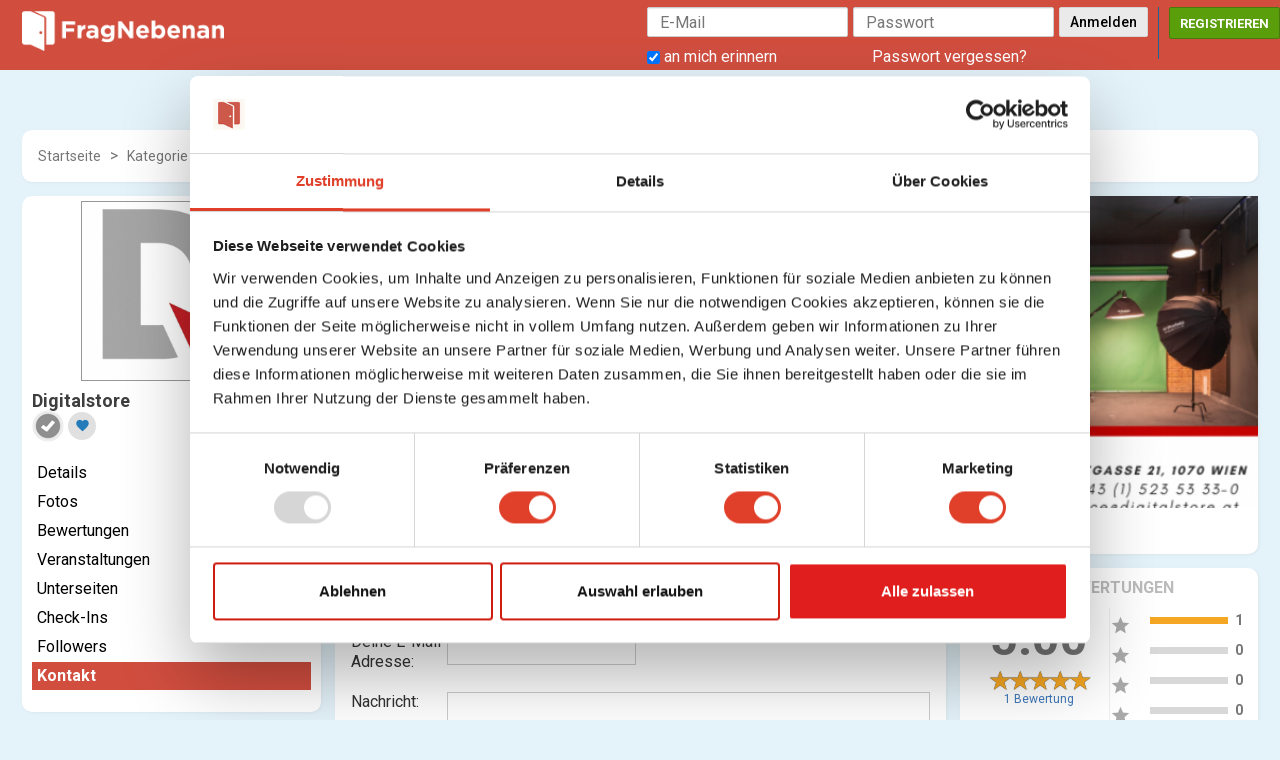

--- FILE ---
content_type: text/html; charset=UTF-8
request_url: https://fragnebenan.com/business-contact/digitalstore-98
body_size: 21203
content:
<!DOCTYPE html>
<html>
<head>
    <meta charset="utf-8">
    <title>
        
        Digitalstore - Foto-, Optik- &amp; Medizinproduktehandel - Elektrohandel  | FragNebenan    </title>
    
    <!--
    ===========META====================-->
            <meta name="description" content="FOTOFACHGESCHÄFT
Foto | Video | Audio | Apple | Workshops | Events
&quot;Studio D&quot; Fotostudio
&quot;D Rent&quot; Equipment Verleih



Seit mehr als 35 Jahren ist der DIGITALSTORE Vienna ein Beratungs- und Dienstleistungsunternehmen, das digitale fotografische Produkte für ambitionierte semi- und professionelle Anwender und Anwenderinnen" />
    <meta name="keywords" content=""/>
    <meta name="viewport" content="width=device-width, initial-scale=1.0, maximum-scale=1.0, user-scalable=0" />
     <meta name="robots" content="index,follow" />

    <meta property="og:site_name" content="FragNebenan" />
    <meta property="og:title" content="Digitalstore - Foto-, Optik- &amp; Medizinproduktehandel - Elektrohandel " />
    <meta property="og:url" content="https://fragnebenan.com/business-contact/digitalstore-98" />
    <link rel="canonical" href="https://fragnebenan.com/business-contact/digitalstore-98" /> 
                        <meta property="og:image" content="https://fragnebenan.com/uploads/businesses//600_fa9fbb85c0676b866535c88e293a11c8.jpg" />
          
        <!--
    ===========META====================-->

	<link rel="stylesheet" type="text/css" href="https://fonts.googleapis.com/css?family=Roboto:400,300,500,700">
    <link rel="stylesheet" type="text/css" href="https://fonts.googleapis.com/icon?family=Material+Icons">
            <!--
    ===========STYLE====================-->
    <link href="https://fragnebenan.com/favicon.ico" type="image/x-icon" rel="icon"/><link href="https://fragnebenan.com/favicon.ico" type="image/x-icon" rel="shortcut icon"/>
	<link rel="stylesheet" type="text/css" href="https://fragnebenan.com/css/bootstrap.3.2.0/css/bootstrap.min.css?v=422"/>
<style>.ScrollToTop_Global { position:fixed; bottom:50px; left:20px; display:none; cursor:pointer; z-index:1; }
				
				.ScrollToTop_Style_1 {
					background-color:#831608;
					background-image:linear-gradient(#BB413B, #831608);
					border:1px solid #831608;
					border-radius:5px 5px 5px 5px;
					box-shadow:0 1px 0 rgba(255, 255, 255, 0.3), 0 1px 0 rgba(0, 0, 0, 0.7), 0 2px 2px rgba(0, 0, 0, 0.5), 0 1px 0 rgba(255, 255, 255, 0.5) inset;
					padding:3px;
					text-shadow:0 -1px 0 rgba(0, 0, 0, 0.8);
				}		
					.ScrollToTop_Style_1 span {
						float:left;
						background-color:#BB413B;
						background-image:linear-gradient(#D4463C, #AA2618);
						border:1px dashed #EBA1A3;
						cursor:pointer;
						padding:4px 10px;
						font-size:12px;
						font-weight:bold;
						color:#ffffff;
					}
					.ScrollToTop_Style_1 span:hover {
						color:#000000;
					}
					
				.ScrollToTop_Style_2 { background:url("https://fragnebenan.com/scrolltotop/img/Style_Real_2.png") no-repeat; width:40px; height:50px; }
					.ScrollToTop_Style_2 span { display:none; }
				
				.ScrollToTop_Style_3 { background:url("https://fragnebenan.com/scrolltotop/img/Style_Real_3.png") no-repeat; width:55px; height:30px; }
					.ScrollToTop_Style_3 span { display:none; }
					
				.ScrollToTop_Style_4 { background:url("https://fragnebenan.com/scrolltotop/img/Style_Real_4.gif") no-repeat; width:45px; height:31px; border-radius:5px; border:1px solid #ac9a75; }
					.ScrollToTop_Style_4 span { display:none; }
					
				.ScrollToTop_Style_5 { background:url("https://fragnebenan.com/scrolltotop/img/Style_Real_5.png") center center no-repeat; background-color:#f2f2f2; width:40px; height:40px; border-radius:5px; border:1px solid #979797; }
				.ScrollToTop_Style_5:hover { background-color:#f2fa05; }
					.ScrollToTop_Style_5 span { display:none; }
				
				.ScrollToTop_Style_6 { background:url("https://fragnebenan.com/scrolltotop/img/Style_Real_6.gif") no-repeat; width:47px; height:16px; border-radius:2px; }
					.ScrollToTop_Style_6 span { display:none; }
				
				.ScrollToTop_Style_7 { background:url("https://fragnebenan.com/scrolltotop/img/Style_Real_7.png") no-repeat; width:48px; height:48px; border-radius:5px; border:1px solid #92d400; background-color:#f2f2f2; }
				.ScrollToTop_Style_7:hover { background-color:#f2fa05; }
					.ScrollToTop_Style_7 span { display:none; }</style><link rel="stylesheet" type="text/css" href="https://fragnebenan.com/business/css/business.css?v=422"/><link rel="stylesheet" type="text/css" href="https://fragnebenan.com/business/css/leaflet.css?v=422"/><link rel="stylesheet" type="text/css" href="https://fragnebenan.com/business/css/select2/select2.css?v=422"/><link rel="stylesheet" type="text/css" href="https://fragnebenan.com/business/css/MarkerCluster.css?v=422"/><link rel="stylesheet" type="text/css" href="https://fragnebenan.com/css/global/typehead/bootstrap-tagsinput.css?v=422"/><link rel="stylesheet" type="text/css" href="https://fragnebenan.com/translation_tool/css/translation_tool.css?v=422"/><link rel="stylesheet" type="text/css" href="https://fragnebenan.com/business/css/star-rating.css?v=422"/><link rel="stylesheet" type="text/css" href="https://fragnebenan.com/business/css/star-rating.css?v=422"/><link rel="stylesheet" type="text/css" href="https://fragnebenan.com/business/css/business.css?v=422"/><link rel="stylesheet" type="text/css" href="https://fragnebenan.com/css/fineuploader.css?v=422"/><link rel="stylesheet" type="text/css" href="https://fragnebenan.com/uploads/minify/2feffa15edff59a58c0729ba5bd9c648.css?v=422">    <!--
    ===========END STYLE====================-->
            <style>
        @media(max-width: 991px){
            body.default-body.page_has_cookies{
                padding-top: 128px
            }
            body.default-body{
                padding-top: 65px
            }
        }
    </style>
        <style>
        @media (min-width: 992px) and (max-width: 1199px){
            .global-search {
                left: calc(25% + 15px);
            }
            .notify_group {
                right: calc(16% + 75px);
            }
            .menu_large {
                right: calc(16% + 15px);
            }
        }
        @media (min-width: 1200px){
            .global-search {
                left: calc(25% + 15px);
            }
            .notify_group {
                right: calc(25% + 75px);
            }
            .menu_large {
                right: calc(25% + 15px);
            }
        }
    </style>

    <!-- cookiebot -->
<script id="Cookiebot" src="https://consent.cookiebot.com/uc.js" data-cbid="46e538dd-2362-46c7-9f17-8e655f5bde4d" async data-cookieconsent="ignore" type="text/javascript"></script>
<script>
	var waitForTrackerCount = 0;
	function matomoWaitForTracker() {
		if (typeof _paq === 'undefined' || typeof Cookiebot === 'undefined') {
			if (waitForTrackerCount < 40) { setTimeout(matomoWaitForTracker, 250); waitForTrackerCount++; return; }
		} else {
			window.addEventListener('CookiebotOnAccept', function (e) { consentSet(); });
			window.addEventListener('CookiebotOnDecline', function (e) { consentSet(); });
		}
	}
	function consentSet() {
		if (Cookiebot.consent.statistics) { _paq.push(['rememberCookieConsentGiven']); _paq.push(['setConsentGiven']); } else { _paq.push(['forgetCookieConsentGiven']); _paq.push(['deleteCookies']); }
	}
	document.addEventListener('DOMContentLoaded', matomoWaitForTracker);
</script>
<!-- Matomo -->
<script>
	var _paq = window._paq = window._paq || [];
	/* tracker methods like "setCustomDimension" should be called before "trackPageView" */
	_paq.push(['requireCookieConsent']);
	_paq.push(["setCookieDomain", "*.fragnebenan.com"]);
	_paq.push(["setDomains", ["*.fragnebenan.com","*.cus-php7.socialloft.com/php71/moo-fragnebenan","*.cus-php7.socialloft.com/php71/moo-fragnebenan","*.fragnebenan.at","*.moosocial.fragnebenan.com","*.www.fragnebenan.at","*.www.fragnebenan.com","*.www.fragnebenan.net"]]);
	_paq.push(["enableCrossDomainLinking"]);
	_paq.push(['trackPageView']);
	_paq.push(['enableLinkTracking']);
	(function() { var u="https://matomo.fragnebenan.com/"; _paq.push(['setTrackerUrl', u+'matomo.php']); _paq.push(['setSiteId', '3']); var d=document, g=d.createElement('script'), s=d.getElementsByTagName('script')[0]; g.async=true; g.src=u+'matomo.js'; s.parentNode.insertBefore(g,s); })();
</script>
<!-- End Matomo Code --></head>
<body class="default-body    body_language_deu" id="page_guest_business-view">

<div class="container header-wrapper">
<div class="bar-content">
    </div>
</div><div class="navbar navbar-fixed-top sl-navbar" role="navigation" id="header">

    <div class="header-bg"></div>
    <div class="container-fluid full_header">
        <div class="hidden-xs hidden-sm">
	    <div class="logo-default">
			<a href="/home"><img src="https://fragnebenan.com/uploads/ZzVxjUyhwsK5Yq8.png" alt="FragNebenan"></a>
	</div>	
        </div>
            <div id="mobi_menu">
    <div class="visible-xs visible-sm closeButton">
        <button id="closeMenuMain" type="button" class="close" data-dismiss="modal"><span aria-hidden="true">&times;</span> <span class="sr-only">Close</span></button>
    </div>
    <!--Userbox-->
    <div class="navbar-form navbar-right main-menu-content">


                    <!-- Login Form  -->
        
        <div class="guest-action">
        <div class="visible-xs visible-sm">
        	                <a class="btn btn-success" href="/users/register"> Registrieren</a>
                           <a class="button" href="/users/member_login"> Anmelden</a>
        </div>
        <div class="hidden-xs hidden-sm">
        
                <div class="bar-content">
</div>

<div id="fb-root"></div>

<div class="loginPage">
<div id="loginForm">
    <h1 class="text-center">Mitglieder Login</h1>
    <div class="main_login_form">
    <div class="signup_form_grab"><form action="/users/member_login" class="form-horizontal" id="UserMemberLoginForm" method="post" accept-charset="utf-8"><div style="display:none;"><input type="hidden" name="_method" value="POST"/></div><input type="hidden" name="data[User][id]" class="form-control" id="UserId"/><div class="input email required"><input name="data[User][email]" class="form-control" id="login_email" placeholder="E-Mail" maxlength="100" type="email" required="required"/></div><div class="input password"><input name="data[User][password]" class="form-control" id="login_password" placeholder="Passwort" type="password"/></div><input type="hidden" name="data[redirect_url]" value="aHR0cHM6Ly9mcmFnbmViZW5hbi5jb20vYnVzaW5lc3MtY29udGFjdC9kaWdpdGFsc3RvcmUtOTg=" id="UserRedirectUrl"/><input class="btn btn-success btn-login" value="Anmelden" type="submit"/></div>    <div class="row p_top_15">
        <div class="col-md-6 text-left"><!--login-box-->
            <input type="hidden" value="0" id="remember_" name="data[remember]">
            <input type="checkbox" id="remember" value="1" checked="checked" name="data[remember]"> an mich erinnern
        </div>
        <div class="col-md-6 text-right">
            <a href="/users/recover">Passwort vergessen?</a>
        </div>
    </div>

    </div>
           
	</form>
</div>
</div>
                	<span class="signup_header_content">
                <a class="btn btn-success btn-signup-top" href="/home"> Registrieren</a>
            </span>
           
        </div>
        </div>
        <!-- End login form -->
                    </div>
    
    <!--End  userbox-->
    <!--Menu acc-->
     </div>
    </div>
</div>
<div class="navbar navbar-fixed-top sl-navbar" role="navigation" id="header_mobi">
    <div class="container-fluid">
        <a id="openMenu" href="#" data-target="#mobi_menu">
            <span class='arr-menu'></span>
            <span class='line'></span>
            <span class='line'></span>
            <span class='line'></span>
        </a>
	    <div class="logo-default">
			<a href="/home"><img src="https://fragnebenan.com/uploads/ZzVxjUyhwsK5Yq8.png" alt="FragNebenan"></a>
	</div>	
                    
    </div>
</div>
<div class="container-fluid" id="content-wrapper" >
    

    <div class="row">
                 
    <div id='north' class="bar-content">
        
    

<div class="box2">
    <ul class="breadcrumb">
                <li>
            <a href="/businesses">
                Startseite            </a>
        </li>
                <li>
            <a href="/categories">
                Kategorie            </a>
        </li>
                <li>
            <a href="/businesses/index/130">
                Handel            </a>
        </li>
                <li>
            <a href="/businesses/index/139">
                Foto-, Optik- & Medizinproduktehandel            </a>
        </li>
                    </ul>
</div></div>

                    <div id="leftnav" class="sl-rsp-modal col-md-3">
            <div class="visible-xs visible-sm closeButton">
                <button type="button" class="close" data-dismiss="modal"><span aria-hidden="true">&times;</span><span class="sr-only">Schließen</span></button>
            </div>
            <div class="bar-content">
    <div class="box2">
    <div class="box_content">
    <div class="text-center">
        <img width=180px src="https://fragnebenan.com/uploads/businesses//250_fa9fbb85c0676b866535c88e293a11c8.jpg" class="page-avatar" />        </div>

        <h1 class="bus-detail-title" style="margin-bottom: 0; font-size: 18px;">
            Digitalstore        </h1>

        <div class="bus-detail-title-action">
                            <i class="unverify_bus" title="Nicht verifiziert"></i>
                                            <a href="javascript:void(0)" class="add_favourite show_when_hover" data-id="98" title="Zu Favoriten hinzufügen">
        <i class="material-icons favourite">favorite</i>
    </a>
                    </div>
        
        <div class="menu block-body menu_top_list">
            <ul class="list2 menu-list">
                <li >
                    <a href="/businesses/view/98/digitalstore">Details</a>
                </li>
                <li >
                    <a href="/business-photos/digitalstore-98" data-url="" class="json-view">Fotos</a>
                </li>
                                <li >
                    <a href="/business-reviews/digitalstore-98" data-url="" class="json-view">Bewertungen</a>
                </li>
                <li >
                    <a href="/business-events/digitalstore-98" data-url="" class="json-view">Veranstaltungen</a>
                </li>
                                <li >
                    <a href="/business-branches/digitalstore-98" data-url="" class="json-view">Unterseiten</a>
                </li>
                                <li >
                    <a href="/business-checkin/digitalstore-98" data-url="" class="json-view">Check-Ins</a>
                </li>
                <li >
                    <a href="/business-follower/digitalstore-98" data-url="" class="json-view">Followers</a>
                </li>
                                <li class="current">
                    <a href="/business-contact/digitalstore-98" data-url="" class="json-view">Kontakt</a>
                </li>
                            </ul>
        </div>
    </div>
</div><div class="box2 filter_block bus_payment_method">
    <h3>Zahlungsarten</h3>
    <div class="box_content">
            
        <div class="col-md-12">
            <img src="https://fragnebenan.com/uploads/business_payment/icon/1/f2442f993c6a67a3740fbbd1ec52af6c.png" title="Visa"/>
            Visa        </div>
    
        <div class="col-md-12">
            <img src="https://fragnebenan.com/uploads/business_payment/icon/2/7b221a2cbc86bb58835bf7da72ab8c65.png" title="Cash"/>
            Cash        </div>
    
        <div class="col-md-12">
            <img src="https://fragnebenan.com/uploads/business_payment/icon/3/3c5ce42bf6ff3d9cc7ed66984bdf606c.png" title="Mastercard"/>
            Mastercard        </div>
    
        <div class="col-md-12">
            <img src="https://fragnebenan.com/uploads/business_payment/icon/5/74fe943487dfe042cf31413e4ef11960.png" title="Maestro"/>
            Maestro        </div>
        <div class="clear"></div>
    </div>
</div>
<!-- Can change phrase again -->
<div class="box2 filter_block">
    <div class="box2 filter_block claim_bus_block">
        <h3>Ist das deine Firma/Organisation?</h3>
        <div class="box_content">
            <p>Wenn das deine Firma/Organisation ist, kannst du die Übernahme beantragen und zusätzliche Infos hinzufügen.</p>
            <a href="/businesses/claims/98" class="button non_login">
                Jetzt reklamieren            </a>
        </div>
    </div>
</div>
<div class="box2 filter_block recent-biz-recent-added">
    <h3>Andere haben sich auch angesehen</h3>
    <div class="box_content">
        <ul class="list_biz_block">
                            
<li class="full_content p_m_10">
                    <a href="/businesses/view/528/radon-lightshop-anegg-radon-og">
        <img width=140px src="https://fragnebenan.com/uploads/businesses//250_684ab5cce845708d69000752c1ac81a0.jpg" class="img_wrapper2 user_list thumb_mobile" />    </a>
    <div class="blog-info">
                <a href="/businesses/view/528/radon-lightshop-anegg-radon-og" class="title">
            Radon Lightshop - Anegg & Radon OG                
        </a>
        <div class="extra_info">
                        <div class="feed_bus_address">
                                    Fleischmanngasse 1, 1040 Wien 4., Wieden, Wien, Österreich  
                            </div>
                        <div class="feed_bus_review">
                                <div class="review_star">
                    <input readonly value="0.00" type="number" class="rating form-control hide" data-stars="5" data-size="xs">
                    <span>
                            0 Bewertungen                    </span>
                </div>
                            </div>
        </div>
                        <div class="clear"></div>
    </div>
</li>                            
<li class="full_content p_m_10">
                    <a href="/businesses/view/731/demontage-und-recyclingzentrum-re-use-shop">
        <img width=140px src="https://fragnebenan.com/uploads/businesses//250_cb196c24994096b5fb4c9fd710b3f37b.png" class="img_wrapper2 user_list thumb_mobile" />    </a>
    <div class="blog-info">
                <a href="/businesses/view/731/demontage-und-recyclingzentrum-re-use-shop" class="title">
            Demontage und Recyclingzentrum - re.use Shop                
        </a>
        <div class="extra_info">
                        <div class="feed_bus_address">
                                    Vogtgasse 29, 1140 Wien 14., Penzing, Wien, Österreich  
                            </div>
                        <div class="feed_bus_review">
                                <div class="review_star">
                    <input readonly value="0.00" type="number" class="rating form-control hide" data-stars="5" data-size="xs">
                    <span>
                            0 Bewertungen                    </span>
                </div>
                            </div>
        </div>
                        <div class="clear"></div>
    </div>
</li>                    </ul>
    </div>
</div>
</div>
        </div>
        
        <div id="center-right" class="col-md-9">
            
            <div class="bar-content full_content p_m_10">
                <div>
                    <div id="cover" class="business-view-cover">
                                                <img id="cover_img_display" src="https://fragnebenan.com/uploads/businesses/covers/870_275892632f0f8dd13411b84ddeada370.png" width="100%">
                                            </div>

                    <div class="bus-detail-breadcrumb-cover">
                        <div class="list_option">
                             
                        </div>
                        <div class="clear"></div>
                                                                                                                                                            <a href="javascript:void(0)" class="button scroll_to_detail">
                                                            Kontaktieren                            </a>
                                            </div>
                </div>
            </div>
        </div>

                <div id="right"  class="sl-rsp-modal col-md-3 pull-right">
            <div class="visible-xs visible-sm closeButton">
                <button type="button" class="close" data-dismiss="modal"><span aria-hidden="true">&times;</span> <span class="sr-only">Close</span></button>
            </div>
            <div class="bar-content">
     
<div class="box2 filter_block review_wd">
    <h3>Kritiken & Bewertungen</h3>
    <div class="box_content">
            <div class="col-md-6 col-xs-5 col-sm-6 text-center">
            <div class="wd_total_score">
            5.00            </div>
            <span class="review_star">
                <input readonly value="5.00" type="number" class="rating form-control hide" data-stars="5" data-size="xs">
            </span>
            <a class="star-review-cnt" href="/business-reviews/digitalstore-98">
                1 Bewertung            </a>

        </div>
        <div class="col-md-6 col-xs-7 col-sm-6 review-rating-detail">
                            <div class="item_score">
                    <div class="left">
                    <span class="review_star">
                        <!-- <input type="hidden" id="input-star5" readonly type="number" class="rating form-control hide" data-stars="1" data-size="xs"> -->
<!--                        <i class="star-rating-5"></i>-->
                        <i class="material-icons">star</i>
                        <span class="start-number">5</span>
                    </span>
                    </div>
                    <div class="review_ruler">
                        <div class="percentage" style="width: 100%"></div>
                    </div>
                    <div class="right">
                    1                    </div>
                </div>
                            <div class="item_score">
                    <div class="left">
                    <span class="review_star">
                        <!-- <input type="hidden" id="input-star4" readonly type="number" class="rating form-control hide" data-stars="1" data-size="xs"> -->
<!--                        <i class="star-rating-4"></i>-->
                        <i class="material-icons">star</i>
                        <span class="start-number">4</span>
                    </span>
                    </div>
                    <div class="review_ruler">
                        <div class="percentage" style="width: 0%"></div>
                    </div>
                    <div class="right">
                    0                    </div>
                </div>
                            <div class="item_score">
                    <div class="left">
                    <span class="review_star">
                        <!-- <input type="hidden" id="input-star3" readonly type="number" class="rating form-control hide" data-stars="1" data-size="xs"> -->
<!--                        <i class="star-rating-3"></i>-->
                        <i class="material-icons">star</i>
                        <span class="start-number">3</span>
                    </span>
                    </div>
                    <div class="review_ruler">
                        <div class="percentage" style="width: 0%"></div>
                    </div>
                    <div class="right">
                    0                    </div>
                </div>
                            <div class="item_score">
                    <div class="left">
                    <span class="review_star">
                        <!-- <input type="hidden" id="input-star2" readonly type="number" class="rating form-control hide" data-stars="1" data-size="xs"> -->
<!--                        <i class="star-rating-2"></i>-->
                        <i class="material-icons">star</i>
                        <span class="start-number">2</span>
                    </span>
                    </div>
                    <div class="review_ruler">
                        <div class="percentage" style="width: 0%"></div>
                    </div>
                    <div class="right">
                    0                    </div>
                </div>
                            <div class="item_score">
                    <div class="left">
                    <span class="review_star">
                        <!-- <input type="hidden" id="input-star1" readonly type="number" class="rating form-control hide" data-stars="1" data-size="xs"> -->
<!--                        <i class="star-rating-1"></i>-->
                        <i class="material-icons">star</i>
                        <span class="start-number">1</span>
                    </span>
                    </div>
                    <div class="review_ruler">
                        <div class="percentage" style="width: 0%"></div>
                    </div>
                    <div class="right">
                    0                    </div>
                </div>
            
        </div>
        <div class="review_wd_action">
                    </div>
    </div></div>


    <div id="ads_widgets_673" class="ads-background background_block" >
        
        <div class="row ads-titles-round">
            <div class="col-md-6 col-sm-6 col-xs-6"></div>
                    </div>
        <div class="commercial_wrapper" style="max-width:300px">
                                                                                                <div class="row commercial_item" style="">
                                                                                                      <div class="col-md-12 ads_description">
                                          <!-- Revive Adserver Hosted edition - Ad Management Asynchronous JS Tag - Generated with Revive Adserver v5.2.1 -->
<ins data-revive-zoneid="11013" data-revive-id="727bec5e09208690b050ccfc6a45d384"></ins>
<script async src="//servedby.revive-adserver.net/asyncjs.php"></script>                                      </div>
                                                                                                                         </div>
                       
                  
                          
        </div>
    </div>

<div class="box2 filter_block bus_open_hrs">
    <h3>
        Geschäftszeiten 
        <span style='font-weight: normal'>(MEZ +1)</span>
    </h3>
    <div class="box_content">
                    <ul class="list2 menu-list">
                                <li>
                    <div class="col-xs-2" >
                                                    Mo                                            </div>
                    <div class="col-xs-10" >
                        09:30  - 18:00                                             </div>
                    <div class="clear"></div>
                </li>
                                                <li>
                    <div class="col-xs-2" >
                                                    Di                                            </div>
                    <div class="col-xs-10" >
                        09:30  - 18:00                                             </div>
                    <div class="clear"></div>
                </li>
                                                <li>
                    <div class="col-xs-2" >
                                                    Mi                                            </div>
                    <div class="col-xs-10" >
                        09:30  - 18:00                                             </div>
                    <div class="clear"></div>
                </li>
                                                <li>
                    <div class="col-xs-2" >
                                                    Do                                            </div>
                    <div class="col-xs-10" >
                        09:30  - 18:00                                             </div>
                    <div class="clear"></div>
                </li>
                                                <li>
                    <div class="col-xs-2" >
                                                    Fr                                            </div>
                    <div class="col-xs-10" >
                        09:30  - 18:00                                             </div>
                    <div class="clear"></div>
                </li>
                                                <li>
                    <div class="col-xs-2" >
                                                    Sa                                            </div>
                    <div class="col-xs-10" >
                        09:30  - 12:00                                             </div>
                    <div class="clear"></div>
                </li>
                                                <li>
                                            Jetzt geschlossen                                    </li>
            </ul>
            </div>
</div><div class="box2 filter_block bus_social">
    <h3>Finde uns auf</h3>
    <div class="box_content">
                    <a href="https://www.facebook.com/digitalstore.at/" target="_blank">
                <i class="bus_fb"></i>
            </a>
                                            <a href="https://www.youtube.com/channel/UCmNW2EzTxXH77LxAmXFwVgA" target="_blank">
                <i class="bus_utube"></i>
            </a>
                            <a href="https://www.instagram.com/digitalstorevienna/" target="_blank">
                <i class="bus_instagram"></i>
            </a>
            </div>
</div>
</div>        </div>
        
        <div id="center" class="col-md-6">
            
        


<!--mobile-->
<div class="profile_plg_menu bus-menu-detial ">
    <div class="menu">
        <ul class="list2 menu_top_list">
            <li >
                <a href="/businesses/view/98/digitalstore">Details</a>
            </li>
            <li >
                <a href="/business-photos/digitalstore-98" data-url="" class="json-view">Fotos</a>
            </li>
                        <li >
                <a href="/business-reviews/digitalstore-98" data-url="" class="json-view">Bewertungen</a>
            </li>

            <li class="dropdown  current">
                <a href="javascript:void(0)" id="profile_menu" data-toggle="dropdown">
                    Mehr                </a>
                <ul aria-labelledby="dropdown-edit" class="dropdown-menu mobileDropdown" for="profile_menu">
                                            <li >
                            <a href="/business-branches/digitalstore-98" data-url="" class="json-view">
                        Unterseiten                            </a>
                        </li>
                                        <li >
                        <a href="/business-checkin/digitalstore-98" data-url="" class="json-view">Check-Ins</a>
                    </li>
                    <li >
                        <a href="/business-follower/digitalstore-98" data-url="" class="json-view">Followers</a>
                    </li>
                                        <li class="current">
                        <a href="/business-contact/digitalstore-98" data-url="" class="json-view">Kontakt</a>
                    </li>
                      
                </ul>
            </li>
        </ul>
    </div>
</div>
<!--end mobile-->

    
<!--mobile-->
<!--end mobile--> 
    

    
    <div class="box2 filter_block bus_detail_tab">
        <form id="contactForm">
    <input type="hidden" name="data[business_id]" value="98" id="business_id"/>    <div class="form-group">
        <div class="col-md-2">
            <label>
                Dein Name:
            </label>
        </div>
        <div class="col-md-10">
            <input name="data[name]" type="text" id="name"/>        </div>
    </div>
    <div class="form-group">
        <div class="col-md-2">
            <label>
                Deine E-Mail Adresse:
            </label>
        </div>
        <div class="col-md-10">
            <input name="data[email]" value="" type="text" id="email"/>        </div>
    </div>
    <div class="form-group">
        <div class="col-md-2">
            <label>
                Nachricht:
            </label>
        </div>
        <div class="col-md-10">
            <textarea name="data[message]" cols="70" rows="10" id="message"></textarea>        </div>
    </div>
        <div class="form-group">
        <div class="col-md-2">
        </div>
        <div class="col-md-10">
            <a href="javascript:void(0)" class="btn btn-action" id="btnContact">
                Senden         
            </a>
            <div style="display:none;" class="error-message" id="contactMessage"></div>
        </div>
    </div>
    <div class="clear"></div>
</form>    </div>

<style>
    .status-options-modal-body .status-options-modal-body-list .status-options-modal-body-list-item {
        flex: 0 0 calc(100% / 2);
    }
</style>
<style>
    .shareFeedBtn{
        display: none;
    }
</style>

        </div>
        <div class="clear"></div>
    
        

        



        <div class="visible-xs visible-sm">
    <div class="mobile-footer">
                <a class="pull-left" href="#" data-target="#leftnav"><i class="material-icons">format_indent_increase</i></a>
                        <a href="#" data-target="#right" class="pull-right"><i class="material-icons">format_indent_decrease</i></a>
         </div>
</div>
        <div class="sitebar-ads">
                    </div>
    </div>
    <!-- Modal -->
    <section class="modal fade" id="pollModal" role="basic" aria-labelledby="myModalLabel" aria-hidden="true">
        <div class="modal-dialog">
            <div class="modal-content"></div>
        </div>
    </section><section class="modal fade" id="checkinModal" role="basic" aria-labelledby="myModalLabel" aria-hidden="true">
        <div class="modal-dialog">
            <div class="modal-content"></div>
        </div>
    </section><section class="modal fade" id="businessModal" role="basic" aria-labelledby="myModalLabel" aria-hidden="true">
        <div class="modal-dialog">
            <div class="modal-content"></div>
        </div>
    </section><section class="modal fade" id="themeModal" role="basic" aria-labelledby="myModalLabel" aria-hidden="true">
        <div class="modal-dialog">
            <div class="modal-content"></div>
        </div>
    </section><section class="modal fade" id="postStatusModal" role="basic" aria-labelledby="myModalLabel" aria-hidden="true">
        <div class="modal-dialog">
            <div class="modal-content"></div>
        </div>
    </section>    <section class="modal fade" id="langModal" role="basic" tabindex='-1' aria-labelledby="myModalLabel" aria-hidden="true">
        <div class="modal-dialog">
            <div class="modal-content"></div>
        </div>
    </section>
    <section class="modal fade modal-fullscreen force-fullscreen" tabindex='-1' id="photoModal" role="basic" aria-labelledby="myModalLabel" aria-hidden="true">
        <div class="modal-dialog modal-lg">
            <div class="modal-content"></div>
        </div>
    </section>

    <!-- BEGIN SAMPLE PORTLET CONFIGURATION MODAL FORM-->
    <div class="modal fade" id="portlet-config" tabindex="-1" role="dialog" aria-labelledby="myModalLabel" aria-hidden="true">
        <div class="modal-dialog">
            <div class="modal-content">
                <div class="modal-header">
                    <button type="button" class="close" data-dismiss="modal" aria-hidden="true"></button>
                    <h4 class="modal-title">Modal title</h4>
                </div>
                <div class="modal-body">

                </div>
                <div class="modal-footer">
                    <!-- Config -->
                    <button type="button" class="btn blue ok">OK</button>
                    <button type="button" class="btn default" data-dismiss="modal">Schließen</button>

                </div>
            </div>
            <!-- /.modal-content -->
        </div>
        <!-- /.modal-dialog -->
    </div>
	<div class="modal fade" id="plan-view" tabindex="-1" role="dialog" aria-labelledby="myModalLabel" aria-hidden="true">
		<div class="modal-dialog">
		<div class="modal-content">
		  <div class="modal-header">
			<button type="button" class="close" data-dismiss="modal" aria-label="Close"><span aria-hidden="true">&times;</span></button>
			<h4 class="modal-title" id="myModalLabel">Modal title</h4>
		  </div>
		  <div class="modal-body">
		  </div>
		  <div class="modal-footer">
			<button type="button" class="btn btn-default" data-dismiss="modal">Close</button>
			<button type="button" class="btn btn-primary">Save changes</button>
		  </div>
		</div>
	  </div>
	</div>
    
<div id="footer">
    <div class="bar-content">
        <ul class="menu_2 nav navbar-nav menu_top_list horizontal" id=""><li class=""><a href="http://www.fragnebenan.com" no_replace_ssl="1" title="" class="" target=""><i class="material-icons"></i>FragNebenan</a></li><li class=""><a href="/pages/ueber" no_replace_ssl="1" title="" class="" target=""><i class="material-icons"></i>Über uns</a></li><li class=""><a href="https://b2b.fragnebenan.com/presse/" no_replace_ssl="1" title="" class="" target=""><i class="material-icons"></i>Presse</a></li><li class=""><a href="/pages/hausordnung" no_replace_ssl="1" title="" class="" target=""><i class="material-icons"></i>Hausordnung</a></li><li class=""><a href="/faqs" no_replace_ssl="1" title="" class="" target=""><i class="material-icons"></i>Hilfe / FAQ</a></li><li class=""><a href="/pages/privacy-policy" no_replace_ssl="1" title="" class="" target=""><i class="material-icons"></i>Datenschutz</a></li><li class=""><a href="/pages/cookies" no_replace_ssl="1" title="" class="" target=""><i class="material-icons"></i>Cookies</a></li><li class=""><a href="/pages/terms-of-service" no_replace_ssl="1" title="" class="" target=""><i class="material-icons"></i>Nutzungsbedingungen/AGB</a></li><li class=""><a href="/pages/gutschein" no_replace_ssl="1" title="" class="" target=""><i class="material-icons"></i>Gutschein einlösen</a></li><li class=""><a href="/pages/werbung" no_replace_ssl="1" title="" class="" target=""><i class="material-icons"></i>Werbung</a></li><li class=""><a href="/pages/kontakt" no_replace_ssl="1" title="" class="" target=""><i class="material-icons"></i>Kontakt</a></li><li class=""><a href="/pages/impressum" no_replace_ssl="1" title="" class="" target=""><i class="material-icons"></i>Impressum</a></li></ul>
    </div>
    <br />
    
    <span class="date">
      	Copyright © 2026 FragNebenan. Alle Rechte vorbehalten    </span>    
                                       
        &nbsp;.&nbsp;
        <a href="/home/ajax_lang"
        data-target="#langModal" data-toggle="modal"
        title="Sprache">
                Deutsch        </a>
                            
                        
                                        
        </div>




<div id="shareFeedModal" data-backdrop="static" class="modal fade" role="dialog">
	<div class="modal-dialog">
		<div class="modal-content">
			<div class="modal-header">
                <button type="button" class="close" data-dismiss="modal" aria-label="Close"><span aria-hidden="true">&times;</span></button>
                <h4 class="modal-title" id="myModalLabel">Teilen</h4>
            </div>
			<div class="modal-body">
			<script>
               
				function ResizeIframe(id){
				  var frame = document.getElementById(id);
				  frame.height = frame.contentWindow.document.body.scrollHeight  + "px";
				}
           
			</script>
			  <iframe id="iframeShare" onload="ResizeIframe('iframeShare')" src="" width="99.6%" height="" frameborder="0"></iframe>
			</div>
   
		</div>
	</div>
</div>
</div>

<div id="userShareLinkPreview" class="modal fade" tabindex="-1" role="dialog">
    <div class="modal-dialog" role="document">
        <div class="modal-content" style="border: 1px solid #d14e3f !important; border-radius: 10px">
            <div class="modal-header">
                <h4 class="modal-title" id="link-preview-title">title</h4>
            </div>
            <div class="modal-body">
                <div id="link-preview-description"></div>
            </div>
            <div class="modal-footer">
                <button type="button" class="btn btn-action" data-dismiss="modal">Schließen</button>
            </div>
        </div>
    </div>
</div>

<div class="loader-watting" style="display: none;"></div>
<!--
===========SCRIPT====================-->
<script src="//maps.googleapis.com/maps/api/js?v=3.exp&libraries=places&key=AIzaSyDsRsYAoQTLoduz7IeWlDXgbhrjP-sOPKA"></script>
<script type="text/javascript">
//<![CDATA[
var mooConfig = {"url":{"base":"","webroot":"\/","full":"https:\/\/fragnebenan.com"},"language":"deu","language_2letter":"de","autoLoadMore":"1","sizeLimit":10485760,"videoMaxUpload":209715200,"isMobile":false,"isMention":true,"photoExt":["jpg","jpeg","png","gif"],"videoExt":["flv","mp4","wmv","3gp","mov","avi"],"attachmentExt":["jpg","jpeg","png","gif","zip","txt","pdf","doc","docx"],"comment_sort_style":"1","reply_sort_style":"1","tinyMCE_language":"de_AT","time_format":"24","profile_popup":2,"rtl":"0","force_login":"1","isApp":0,"isAndroid":0,"isIOS":0,"appAccessToken":"","product_mode":"0","map_mode":"1","mooVideoUpload":{"uploadvideo_auto_play_video":"0"},"photo_consider_force":"","FeedPluginConfig":{"PhotoFeed":[],"StatusBackground":["PhotoFeed","Checkin","FeedList","UploadVideo","GifComment","Sticker"],"Feeling":[],"UploadVideo":["PhotoFeed","StatusBackground","FeedList","Checkin","GifComment","Sticker"],"FeedList":["PhotoFeed","StatusBackground","UploadVideo","Checkin","GifComment","Sticker"],"Checkin":["StatusBackground","FeedList","UploadVideo","Sticker"],"GifComment":["StatusBackground","FeedList","UploadVideo","Sticker"],"Sticker":["PhotoFeed","StatusBackground","FeedList","UploadVideo","GifComment","Checkin","UploadVideo"]}};
//]]>
</script><script type="text/javascript" src="https://fragnebenan.com/js/moocore/require.js"></script><script type="text/javascript">
//<![CDATA[
define('mooPhrase',['jquery','rootPhrase'], function($,mooPhrase) {$(document).ready(function(){ mooPhrase.set({"remove_bookmark":"Lesezeichen entfernen","add_bookmark":"Lesezeichen hinzuf\u00fcgen","bookmark":"Lesezeichen","unbookmark":"Lesezeichen entfernen","add_bookmark_success":"Lesezeichen erfolgreich zur Liste hinzugef\u00fcgt.","remove_bookmark_success":"Lesezeichen wurde erfolgreich von der Liste entfernt.","sending_request":"Anfrage senden","please_select_at_least_one_friend_to_invite":"Bitte w\u00e4hle mindestens einen Freund aus, den du einladen m\u00f6chtest","drag_or_click_here_to_upload_file":"Ziehe oder klicke hier, um eine CSV-Datei hochzuladen","You have exceeded the maximum number of people you can invite":"Du hast die maximale Anzahl von Personen, die du einladen kannst \u00fcberschritten","expiry_month":"Ablaufmonat ist ung\u00fcltig","expiry_year":"Ablaufjahr ist ung\u00fcltig","error_cardholdername":"Der Kartenname ist erforderlich und muss aus 6 bis 70 Zeichen bestehen","error_number":"Bitte gib eine g\u00fcltige Kreditkartennummer ein","error_cvc":"Bitte gib die CVC Nummer ein","delete_poll_confirm":"Bist du sicher, dass du diese Umfrage l\u00f6schen m\u00f6chtest?","checkin_text_geo_is_not_supported_by_browser":"Ortung wird von diesem Browser nicht unterst\u00fctzt","not_find_address":"Diese Adresse konnte nicht gefunden werden","CHECKIN_TYPE_BUSINESS":"business","CHECKIN_TYPE_ADDRESS":"address","checkin_auto_show_maps":"1","place_checkin":"Ort","BUSINESS_DETAIL_LINK_REVIEW":"business-reviews","BUSINESS_DETAIL_LINK_PHOTO":"business-photos","BUSINESS_DETAIL_LINK_PRODUCT":"business-products","BUSINESS_DETAIL_LINK_BRANCH":"business-branches","BUSINESS_DETAIL_LINK_CHECKIN":"business-checkin","BUSINESS_DETAIL_LINK_FOLLOWER":"business-follower","BUSINESS_DETAIL_LINK_EVENT":"business-events","business_text_show_map":"Karte anzeigen","business_text_hide_map":"Karte verbergen","business_text_confirm_remove_admin":"Bist du sicher, dass du das entfernen m\u00f6chtest?","business_text_confirm_remove_review":"Bist du sicher, dass du die Bewertung l\u00f6schen m\u00f6chtest?","confirm":"Best\u00e4tigen","remove_tags":"Markierungen entfernen","remove_tags_contents":"Du wirst in diesem Beitrag  nicht mehr markiert. Es kann auch an anderen Stellen erscheinen, z. B. in den News oder in der Suche.","ok":"Ok","cancel":"Abbrechen","please_confirm":"Bitte best\u00e4tige","please_confirm_remove_this_activity":"Bist du sicher, dass du diese Aktivit\u00e4t entfernen m\u00f6chtest?","tmaxsize":"Kann keine Datei hochladen, die mehr als 10MB","tdesc":"Klicke hier oder ziehe Fotos hier hin, um sie hochzuladen","business_upload_document_drag":"Klicke hier oder ziehe Dokumente hier hin, um sie hochzuladen","sizeLimit":10485760,"text_maximum_document":"Maximale Anzahl von Dokumenten f\u00fcr die Verifizierungsanfrage ist 5","business_text_confirm_approve_business":"Bist du sicher, dass du diese Firma\/Organisation genehmigen willst?","business_text_confirm_vefiry_business":"Bist du sicher, dass du diese Firma\/Organisation verifizieren m\u00f6chtest?","business_text_confirm_unvefiry_business":"Bist du sicher, dass du die Verifizierung dieser Firma\/Organisation r\u00fcckg\u00e4ngig machen m\u00f6chtest?","business_text_show_reviews":"Zeige Bewertungen","business_text_hide_reviews":"Bewertungen ausblenden","business_text_no_reviews":"Keine Bewertungen gefunden","business_text_confirm_remove_business":"Bist du sicher, dass du diese Firma\/Organisation entfernen m\u00f6chtest?","business_text_confirm_remove_branch":"Bist du sicher, dass du diese Filiale entfernen m\u00f6chtest?","business_text_claim_review":"Bist du sicher, dass du die Reklamation genehmigen m\u00f6chtest? Produkte, die mit dieser Firma\/Organisation verlinkt sind, werden entfernt, nachdem diese Aktion durchgef\u00fchrt wurde!","business_text_claim_reject":"Bist du sicher, dass du die Reklamation ablehnen m\u00f6chtest?","business_text_claim_remove":"Bist du sicher, dass du die Reklamation der Eigent\u00fcmerschaft zur\u00fcckziehen m\u00f6chtest?","business_text_characters_remaining":"Verbleibende Zeichen:","business_text_unban":"Aufhebung der Sperre","business_text_ban":"Sperre","business_text_confirm_remove_favourite":"Bist du sicher, dass du die Firma\/Organisation aus den Favoriten entfernen m\u00f6chtest?","business_text_confirm_unfollow":"Bist du sicher, dass du dieser Firma\/Organisation nicht mehr folgen willst?","business_create_select2":"Enter to create category","business_create_select2_placeholder":"Add new a category","business_allow_member_add_category":true,"delete_question_confirm":"Are you sure you want to delete this question?","days":"Tage","day":"Tag","hours":"hours","hour":"hour","start_date_must_be_greater_than_end_date":"End date must be greater than Start date","start_hour_must_be_greater_than_end_hour":"End hour must be greater than Start hour","start_min_must_be_greater_than_end_min":"End min must be greater than Start min","validate_between":"R\u00fcckgabebetrag muss zwischen Maximum und Minimum liegen","credit_amount_not_enought":"Du hast nicht genug Taler um zu posten, bitte besorge mehr Taler um fortzufahren!","drag_or_click_here_to_upload_photo":"Foto hier her ziehen oder klicken, um Foto auszuw\u00e4hlen","translation_tool_translate":"Translate","translation_tool_translating":"Translating","TRANSLATION_TOOL_TRANSLATION_TYPE_ACTIVITY":"activity","TRANSLATION_TOOL_TRANSLATION_TYPE_ACTIVITY_COMMENT":"activity_comment","TRANSLATION_TOOL_TRANSLATION_TYPE_ITEMS":"items","upload_video_phrase_0":"The video in your post is being processed. We will send you a notification when it is done.","upload_video_phrase_1":"Your video is uploaded successfully, please standby while we converting your video.","upload_video_phrase_2":"Drag or click here to upload video","upload_video_phrase_3":"Please select video to upload.","upload_video_phrase_4":"Processing Video","upload_video_phrase_video":"Video","done_tagging":"Markierung erledigt","tag_photo":"Markiere das Foto","are_you_delete":"Bist du sicher, dass du dieses Foto l\u00f6schen m\u00f6chtest?","are_you_sure_you_want_to_delete_this_album_all_photos_will_also_be_deleted":"Bist du sicher, dass du dieses Album l\u00f6schen m\u00f6chtest?\u003Cbr \/\u003EAlle enthaltenen Fotos werden somit gel\u00f6scht!","are_you_sure_you_want_to_delete_this_photo":"Bist du sicher, dass du dieses Foto l\u00f6schen m\u00f6chtest?","are_you_sure_you_want_to_remove_this_video":"Bist du sicher, dass du dieses Video entfernen m\u00f6chtest?","drag_or_click_here_to_upload_photo_event":"Foto hier her ziehen oder klicken, um Foto auszuw\u00e4hlen","january":"J\u00e4nner","february":"Februar","march":"M\u00e4rz","april":"April","may":"Mai","june":"Juni","july":"Juli","august":"August","september":"September","october":"Oktober","november":"November","december":"Dezember","jan":"Jan","feb":"Feb","mar":"M\u00e4r","apr":"Apr","jun":"Jun","jul":"Jul","aug":"Aug","sep":"Sep","oct":"Okt","nov":"Nov","dec":"Dez","sunday":"Sonntag","monday":"Montag","tuesday":"Dienstag","wednesday":"Mittwoch","thursday":"Donnerstag","friday":"Freitag","saturday":"Samstag","sun":"So","mon":"Mo","tue":"Di","wed":"Mi","thu":"Do","fri":"Fr","sat":"Sa","today":"Heute","clear":"L\u00f6schen","close":"Schlie\u00dfen","to_date_must_be_greater_than_from_date":"Das Ende muss nach dem Beginn der Veranstaltung liegen","to_time_must_be_greater_than_from_time":"Das Ende muss nach dem Beginn der Veranstaltung liegen","enter_a_friend_s_name":"Gib den Namen eines Freundes ein","no_results":"Leider keine Suchergebnisse gefunden","are_you_sure_you_want_to_remove_this_event":"Bist du sicher, dass du diese Veranstaltung entfernen m\u00f6chtest?","select_district":"Bezirke ausw\u00e4hlen","select_place":"Orte ausw\u00e4hlen","select_community":"W\u00e4hle Gemeinden aus","select_county":"W\u00e4hle Bundesl\u00e4nder aus","span_drag_or_span_click_here_to_upload_files":"\u003Cspan\u003E Datei hier rein ziehen oder \u003C\/span\u003E klicke hier, um Datei vom Computer auszuw\u00e4hlen","drag_or_click_here_to_upload_photo_attachment":"Klicke hier oder ziehe ein Foto oder Anhang hier hin, es hochzuladen","are_you_sure_you_want_to_remove_this_topic":"Bist du sicher, dass du dieses Thema entfernen m\u00f6chtest?","are_you_sure_you_want_to_remove_this_entry":"Bist du sicher, dass du diesen Eintrag entfernen m\u00f6chtest?","are_you_sure_you_want_to_remove_this_member":"Bist du sicher, dass du dieses Mitglied entfernen m\u00f6chtest?","are_you_sure_you_want_to_demote_this_group_admin":"Bist du sicher, dass du den Gruppen Admin degradieren m\u00f6chtest?","are_you_sure_you_want_to_make_this_member_a_group_admin":"Bist du sicher, dass du dieses Mitglied zum Gruppen Admin ernennen m\u00f6chtest?","are_you_sure_you_want_to_leave_this_group":"Bist du sicher, dass du diese Gruppe verlassen m\u00f6chtest?","are_you_sure_you_want_to_remove_this_group_br_all_group_contents_will_also_be_deleted":"Bist du sicher, dass du diese Gruppe entfernen m\u00f6chtest?\u003Cbr \/\u003EAlle Inhalte dieser Gruppe werden ebenfalls gel\u00f6scht!","text_show_map":"Karte anzeigen","text_hide_map":"Karte verbergen","delete_classified_confirm":"Bist du sicher, dass du diese Kleinanzeige l\u00f6schen willst?","drag_photo":"Ziehe oder klicke hier, um ein Foto hochzuladen","drag_images":"Ziehe oder klicke hier, um Bilder hochzuladen","expire_until":"Verf\u00fcgbarkeitsdatum muss gr\u00f6\u00dfer sein als aktuelles Datum","search_location_valid":"Ort und Entfernung sind bei der Bestellung erforderlich","tconfirm":"Bist du sicher?","price_range_not_valid":"Preisspanne muss eine Zahl sein","classified_location_not_valid":"Bitte w\u00e4hle einen Standort aus der Vorschlagsliste","used_free_package":"Du hast bereits das kostenlose Posting-Package verwendet, so dass du dieses nicht erwerben kannst","photo_desc":"Bild %1 von %2","classified_are_you_sure_you_want_to_remove_this_review":"Bist du sicher, dass du diese Bewertung l\u00f6schen m\u00f6chtest?","feeling_text_button_wall":"Emotionen","feeling_text_choose_feeling":"W\u00e4hle eine Emotion \u2026","feeling_text_choose_item":"W\u00e4hle aus","quiz_hours":"Stunden","quiz_minutes":"Minuten","quiz_seconds":"Sekunden","quiz_confirm":"Best\u00e4tigen","quiz_cancel":"L\u00f6schen","quiz_please_confirm":"Bitte best\u00e4tigen","quiz_thank_you_for_taking_our_quiz":"Vielen Dank, dass du an unserem Quiz teilgenommen hast!","quiz_drag_ok_click_here_to_upload_files":"Ziehe oder klicke hier, um Dateien hochzuladen","quiz_are_you_sure_you_want_to_remove_this_quiz":"Bist du sicher, dass du dieses Quiz entfernen m\u00f6chtest?","quiz_are_you_sure_you_want_to_unpublish_this_quiz":"Bist du sicher, dass du die Ver\u00f6ffentlichung dieses Quiz r\u00fcckg\u00e4ngig machen willst?","quiz_are_you_sure_you_want_to_remove_this_question":"Bist du sicher, dass du diese Frage entfernen m\u00f6chtest?","quiz_you_are_not_finish_all_question_are_you_sure_you_want_to_submit_your_answers":"Du bist nicht mit allen Fragen fertig. Bist du sicher, dass du deine Antworten abschicken m\u00f6chten?","btn_ok":"OK","btn_done":"Erledigt","message":"Nachricht","btn_cancel":"Abbrechen","users":"Benutzer","btn_upload":"Datei hochladen","btn_retry":"Erneut versuchen","failed_upload":"Hochladen fehlgeschlagen","drag_zone":"Foto hierhin ziehen","format_progress":"von","waiting_for_response":"L\u00e4dt...","loading":"Lade...","warning":"Warnung","comment_empty":"Kommentar kann nicht leer sein","share_whats_new_can_not_empty":"Teilen, was neu ist, kann nicht leer sein","title_can_not_empty":"Titel kann nicht leer sein","please_login":"Bitte logge Dich ein, um fortzufahren","please_confirm_your_email":"Bitte best\u00e4tige Deine E-Mail-Adresse.","your_account_is_pending_approval":"Dein Konto muss noch freigeschaltet werden.","confirm_title":"Bitte best\u00e4tige","send_email_progress":"F\u00fcge E-Mails in einen tempor\u00e4ren Ort f\u00fcr das Senden ein...","fineupload_uploadbutton":"Datei hochladen","fineupload_cancel":"Abbrechen","fineupload_retry":"Erneut versuchen","fineupload_title_file":"Ein Foto anh\u00e4ngen","fineupload_failupload":"Hochladen fehlgeschlagen","fineupload_dragzone":"Datei hierhin ziehen, um sie hochzuladen","fineupload_dropprocessing":"L\u00e4dt gew\u00e4hlte Dateien...","fineupload_formatprogress":"{percent}% von {total_size}","fineupload_waitingforresponse":"L\u00e4dt...","fineupload_typeerror":"{file} hat eine ung\u00fcltige Endung. G\u00fcltige Endung(en): {extensions}.","fineupload_sizeerror":"{file} ist zu gro\u00df, Maximaldateigr\u00f6\u00dfe betr\u00e4gt {sizeLimit}.","fineupload_minsizeerror":"{file} ist zu klein, Minimumdateigr\u00f6\u00dfe betr\u00e4gt {minSizeLimit}.","fineupload_emptyerror":"{file} ist leer, bitte w\u00e4hle Dateien mit Inhalt aus.","fineupload_nofileserror":"Keine Dateien zum Uploaden vorhanden.","fineupload_onleave":"Die Dateien werden hochgeladen. Wenn du diese Seite jetzt verl\u00e4sst, wird der Upload abgebrochen.","confirm_delete_comment":"Bist du sicher, dass du diesen Kommentar entfernen m\u00f6chtest?","confirm_login_as_user":"Bist du sicher, dass du dich als diesen Benutzer einloggen m\u00f6chtest?","are_you_sure_leave_this_page":"Die Dateien werden hochgeladen. Wenn du diese Seite jetzt verl\u00e4sst, wird der Upload abgebrochen.","processing_video":"Video wird geladen","processing_video_msg":"Dein Video wurde hochgeladen. Bitte warte w\u00e4hrend wir das Video konvertieren.","birthday_wish_is_sent":"Geburtstagsgru\u00df gesendet!","cancel_a_friend_request":"Freundschaftsanfrage abbrechen","cancel_request":"Anfrage abbrechen","please_select_area_for_cropping":"Bitte w\u00e4hle einen Ausschnitt aus","you_have_to_agree_with_term_of_service":"Du musst den Nutzungsbedingungen zustimmen","per_selected":"% ausgew\u00e4hlt","are_you_sure_you_want_to_delete_these":"Bist du sicher, dass du dies l\u00f6schen willst","your_invitation_has_been_sent":"Deine Einladung wurde gesendet","your_message_has_been_sent":"Deine Nachricht wurde gesendet","please_choose_an_image_that_s_at_least_400_pixels_wide_and_at_least_150_pixels_tall":"Bitte w\u00e4hle ein BIld, das mindestens 150x400 Pixel gro\u00df ist","cannot_determine_dimensions_for_image_may_be_too_large":"Kann Dimensionen f\u00fcr Bild nicht bestimmen. Es ist m\u00f6glicherweise zu gro\u00df.","join_group_request":"Gruppeneintrittsanfragen","your_request_to_join_group_sent_successfully":"Deine Anfrage, der Gruppe beizutreten, wurde akzeptiert","turn_on_notifications":"Benachrichtigungen aktivieren","stop_notifications":"Benachrichtigungen deaktivieren","please_select_friends_to_share":"Bitte w\u00e4hle Freunde zum Teilen aus.","please_select_groups_to_share":"Bitte w\u00e4hle Gruppen zum Teilen aus.","please_select_businesses_to_share":"Please select businesses to share.","please_input_emails_to_share":"Gebe E-Mails zum Teilen ein.","status":"Status","validation_link_has_been_resend":"Best\u00e4tigungslink wurde erneut gesendet. ","confirm_deactivate_account":"Bist du sicher, dass du dein Konto deaktivieren m\u00f6chtest? Dein Profil wird f\u00fcr niemanden mehr erreichbar sein und du wirst dich nicht mehr einloggen k\u00f6nnen!","confirm_delete_account":"Bist du sicher, dass du dein Konto dauerhaft l\u00f6schen m\u00f6chtest? Alle deine Inhalte (inklusive Gruppen, Themen, Veranstaltungen,....) werden dauerhaft gel\u00f6scht sein!","text_follow":"Folgen","text_unfollow":"Nicht mehr folgen","the_user_has_been_blocked":"Der Benutzer wurde blockiert","text_your_change_save":"Die \u00c4nderungen wurden gespeichert","open_comment":"Kommentar \u00f6ffnen","close_comment":"Kommentar schlie\u00dfen","upload_error":"Beim Hochladen der Datei ist ein Fehler aufgetreten.","please_confirm_your_address":"Bitte best\u00e4tige deine Adresse.","max_rang_input":"Du kannst keinen gr\u00f6\u00dferen Abstand finden als: {range} m","search":"Suchen...","no_result":"Kein Ergebnis gefunden","per_day":"Tag","per_week":"Woche","unable_to_find_any_member":"Keine Suchergebnisse ...","photo":"Foto","people":"Markiere jemanden","gif":"Gif","checkin":"Orte","emoticon":"Emotion"}) });var __ = function(name){ return mooPhrase.__(name) ; }; return { __:__ }});
//]]>
</script><script type="text/javascript">
//<![CDATA[
requirejs.config({"baseUrl":"js","shim":{"mooJqueryUi":{"deps":["jquery"]},"business_basemap":{"deps":["jquery"]},"mooBusiness_markerclustertreet":{"deps":["jquery","mooBusiness_leaflet"]},"mooBusinessFlexslider":{"deps":["jquery"]},"business_markerclusterer":{"deps":["jquery"]},"business_timeentry":{"deps":["jquery"]},"business_star_rating":{"deps":["jquery"]},"business_slick":{"deps":["jquery"]},"business_cloudzoom":{"deps":["jquery"]},"business_jqueryui":{"deps":["jquery"]},"mooSlimscroll":{"deps":["jquery"]},"select2":{"deps":["jquery"]},"ads_jquery-ui":{"deps":["jquery"]},"mooReaction":{"deps":["jquery"]},"mooInvoice":{"deps":["jquery"]},"mooStickyKit":{"deps":["jquery"]},"mooSidebarSticky":{"deps":["jquery"]},"mooCjqueryUi":{"deps":["jquery"]},"mooCddaccordion":{"deps":["jquery"]},"mooCFlexslider":{"deps":["jquery"]},"mooCLightbox":{"deps":["jquery"]},"mooCLivequery":{"deps":["jquery"]},"mooCReviewRating":{"deps":["jquery"]},"mCopenstreetmap_markerclusterer":{"deps":["jquery"]},"mooCCluster":[],"mooPostFeeling":{"deps":["jquery"]},"custom":{"deps":["jquery"]},"typeahead":{"deps":["jquery"],"exports":"typeahead"},"global":{"deps":["jquery","magnificPopup","autogrow","spin","tipsy","tokeninput","tinycon","multiselect","vendor/jquery.menubutton","vendor/jquery.placeholder","simplemodal","hideshare","jquerypp","modernizr","elastislide","Jcrop"]},"lodash":{"exports":"jquery"},"tinyMCE":{"exports":"tinyMCE"},"server":{"exports":"server"},"bootstrap":{"deps":["jquery"]},"autogrow":{"deps":["jquery"]},"spin":{"deps":["jquery"]},"magnificPopup":{"deps":["jquery"]},"tipsy":{"deps":["jquery"]},"jquery.slimscroll":{"deps":["jquery"]},"multiselect":{"deps":["jquery"]},"hideshare":{"deps":["jquery"]},"simplemodal":{"deps":["jquery","mooPhrase"]},"jquerypp":{"deps":["jquery"]},"modernizr":{"deps":["jquery"]},"Jcrop":{"deps":["jquery"]},"tokeninput":{"deps":["jquery"]},"elastislide":{"deps":["jquery","modernizr"]},"babel":{"deps":["polyfill"]},"tagsinput":{"deps":["jquery","typeahead","bloodhound"]},"mooToggleEmoji":{"deps":["jquery"]},"mooNiceSelect":{"deps":["jquery"]}},"paths":{"mooBookmark":"https://fragnebenan.com/bookmark/js/main.min","mooStripe":"https://fragnebenan.com/stripe/js/main.min","mooValidate":"https://fragnebenan.com/js/jquery.validate.min","mooPoll":"https://fragnebenan.com/poll/js/main.min","mooJqueryUi":"https://fragnebenan.com/js/global/jquery-ui/jquery-ui-1.10.3.custom.min","mooFaq":"https://fragnebenan.com/faq/js/main.min","mooCheckinOpenstreetmap":"https://fragnebenan.com/checkin/js/leaflet","mooBusiness_markerclustertreet":"https://fragnebenan.com/business/js/markerclustertreet","mooCheckin":"https://fragnebenan.com/checkin/js/checkin.min","mooCheckinJqueryui":"https://fragnebenan.com/checkin/js/jquery-ui.min","mooBusiness_leaflet":"https://fragnebenan.com/business/js/leaflet","mooBusinessFlexslider":"https://fragnebenan.com/business/js/jquery.flexslider-min","mooBusiness":"https://fragnebenan.com/business/js/business.min","business_jqueryui":"https://fragnebenan.com/business/js/jquery-ui.min","business_markerclusterer":"https://fragnebenan.com/business/js/markerclusterer.min","business_timeentry":"https://fragnebenan.com/business/js/jquery.timeentry.min","business_star_rating":"https://fragnebenan.com/business/js/star-rating.min","business_slick":"https://fragnebenan.com/business/js/slick/slick.min","mooSlimscroll":"https://fragnebenan.com/business/js/jquery.slimscroll.min","business_basemap":"https://fragnebenan.com/business/js/basemap-tiles.min","select2":"https://fragnebenan.com/business/js/select2/select2.min","ads_main":"https://fragnebenan.com/commercial/js/main","ads_jquery-ui":"https://fragnebenan.com/commercial/js/jquery-ui","mooReaction":"https://fragnebenan.com/reaction/js/reaction.min","mooCredit":"https://fragnebenan.com/credit/js/main.min","mooTranslationTool":"https://fragnebenan.com/translation_tool/js/translation_tool.min","mooInvoice":"https://fragnebenan.com/invoice/js/invoice.min","mooStickyKit":"https://fragnebenan.com/sticky_sidebar/js/jquery.sticky-kit.min","mooSidebarSticky":"https://fragnebenan.com/sticky_sidebar/js/sidebar-sticky.min","mooUploadVideo":"https://fragnebenan.com/upload_video/js/main.min","event_jquery_ui":"https://fragnebenan.com/event/js/jquery-ui.min","mooCjqueryUi":"https://fragnebenan.com/classified/js/jquery-ui.min","mooCddaccordion":"https://fragnebenan.com/classified/js/ddaccordion","mooCFlexslider":"https://fragnebenan.com/classified/js/jquery.flexslider-min","mooCCluster":"https://fragnebenan.com/classified/js/markerclusterer","mooCLightbox":"https://fragnebenan.com/classified/js/lightbox","mooCLivequery":"https://fragnebenan.com/classified/js/livequery","mooCReviewRating":"https://fragnebenan.com/classified/js/review.rating.min","mooClassified":"https://fragnebenan.com/classified/js/main.min","mCopenstreetmap":"https://fragnebenan.com/classified/js/leaflet.min","mCopenstreetmap_markerclusterer":"https://fragnebenan.com/classified/js/markerclustertreet.min","mooAnnouncement":"https://fragnebenan.com/announcement/js/announcement.min","mooPostFeeling":"https://fragnebenan.com/feeling/js/post-feeling.min","mooGifComment":"https://fragnebenan.com/gif_comment/js/gifcm.min","mooGifPostFeed":"https://fragnebenan.com/gif_comment/js/gifpf.min","mooQuiz":"https://fragnebenan.com/quiz/js/main.min","mooCountdown":"https://fragnebenan.com/quiz/js/jquery-countdown/jquery.countdown.min","custom":"https://fragnebenan.com/theme/default/js/custom","overlay":"https://fragnebenan.com/js/global/jquery-overlay/jquery.overlay","typeahead":"https://fragnebenan.com/js/global/typeahead/typeahead.jquery","bloodhound":"https://fragnebenan.com/js/global/typeahead/bloodhound.min","textcomplete":"https://fragnebenan.com/js/global/jquery-textcomplete/jquery.textcomplete","jquery":"https://fragnebenan.com/js/global/jquery-1.11.1.min","bootstrap":"https://fragnebenan.com/js/global/bootstrap/js/bootstrap.min","server":"https://fragnebenan.com/js/moocore/ServerJS.min","multiselect":"https://fragnebenan.com/js/vendor/jquery.multiselect","hideshare":"https://fragnebenan.com/js/vendor/jquery.hideshare","simplemodal":"https://fragnebenan.com/js/vendor/jquery.simplemodal.min","spin":"https://fragnebenan.com/js/vendor/spin","spinner":"https://fragnebenan.com/js/vendor/spin.custom.min","autogrow":"https://fragnebenan.com/js/vendor/jquery.autogrow-textarea.min","tipsy":"https://fragnebenan.com/js/vendor/jquery.tipsy.min","tinycon":"https://fragnebenan.com/js/vendor/tinycon.min","magnificPopup":"https://fragnebenan.com/js/jquery.mp.min","Jcrop":"https://fragnebenan.com/js/jquery.Jcrop.min","tinyMCE":"https://fragnebenan.com/js/tinymce/tinymce.min","picker":"https://fragnebenan.com/js/pickadate/picker","picker_date":"https://fragnebenan.com/js/pickadate/picker.date","picker_time":"https://fragnebenan.com/js/pickadate/picker.time","picker_legacy":"https://fragnebenan.com/js/pickadate/legacy","tokeninput":"https://fragnebenan.com/js/jquery.tokeninput","slimScroll":"https://fragnebenan.com/js/jquery.slimscroll","qtip":"https://fragnebenan.com/js/qtip/jquery.qtip.min","jquerypp":"https://fragnebenan.com/js/elastislide/jquerypp.custom","modernizr":"https://fragnebenan.com/js/elastislide/modernizr.custom.17475","elastislide":"https://fragnebenan.com/js/elastislide/jquery.elastislide","tagsinput":"https://fragnebenan.com/js/global/typeahead/bootstrap-tagsinput","mooResponsive":"https://fragnebenan.com/theme/default/js/responsive.min","mooAjax":"https://fragnebenan.com/js/moocore/ajax.min","mooTab":"https://fragnebenan.com/js/moocore/tab.min","mooAlert":"https://fragnebenan.com/js/moocore/alert.min","rootPhrase":"https://fragnebenan.com/js/moocore/phrase.min","mooOverlay":"https://fragnebenan.com/js/moocore/overlay.min","mooBehavior":"https://fragnebenan.com/js/moocore/behavior.min","mooButton":"https://fragnebenan.com/js/moocore/button.min","mooMention":"https://fragnebenan.com/js/moocore/mention.min","mooAttach":"https://fragnebenan.com/js/moocore/attach.min","mooActivities":"https://fragnebenan.com/js/moocore/activity.min","mooComment":"https://fragnebenan.com/js/moocore/comment.min","mooEmoji":"https://fragnebenan.com/js/moocore/emoji.min","mooNotification":"https://fragnebenan.com/js/moocore/notification.min","mooSearch":"https://fragnebenan.com/js/moocore/search.min","mooFileUploader":"https://fragnebenan.com/js/jquery.fileuploader.min","mooShare":"https://fragnebenan.com/js/moocore/share.min","mooUser":"https://fragnebenan.com/js/moocore/user.min","mooGlobal":"https://fragnebenan.com/theme/default/js/moocore/global.min","mooLike":"https://fragnebenan.com/js/moocore/like.min","mooTooltip":"https://fragnebenan.com/js/moocore/tooltip.min","mooToggleEmoji":"https://fragnebenan.com/js/moocore/toggle-emoji.min","mooBsModal":"https://fragnebenan.com/js/moocore/bootstrap-modal.min","mooBlog":"https://fragnebenan.com/js/moocore/plugins/blog.min","mooEvent":"https://fragnebenan.com/js/moocore/plugins/event.min","mooGroup":"https://fragnebenan.com/js/moocore/plugins/group.min","mooPhoto":"https://fragnebenan.com/js/moocore/plugins/photo.min","mooPhotoTheater":"https://fragnebenan.com/js/moocore/photo_theater.min","mooTopic":"https://fragnebenan.com/js/moocore/plugins/topic.min","mooVideo":"https://fragnebenan.com/js/moocore/plugins/video.min","Cropper":"https://fragnebenan.com/js/cropper.min","lodash":"https://fragnebenan.com/js/select2/lodash.min","mooNiceSelect":"https://fragnebenan.com/theme/default/js/nice-select/jquery.nice-select.min"},"waitSeconds":"60","urlArgs":"v=422"});require(["jquery","bootstrap","server"], function($){require(['server'],function(server){server.init();});});
//]]>
</script><script type="text/javascript">
//<![CDATA[
require(['jquery','mooBookmark'], function($,mooBookmark) {$(document).ready(function(){ 
                    mooBookmark.addBookmark(); mooBookmark.addBookmarkFeed(); });});
//]]>
</script><script type="text/javascript">
//<![CDATA[
require(['jquery'], function($) {$(document).ready(function(){ $('a[href$="invite-friends"]').unbind('click');$('a[href$="invite-friends"]').addClass('no-ajax');$('a[href$="invite-friends"]').removeAttr('data-url');$('a[href*="friends/ajax_invite?mode=model"]').removeAttr('data-toggle'); });});
//]]>
</script><script type="text/javascript">
//<![CDATA[
require(['jquery','mooCheckin'], function($,mooCheckin) {mooCheckin.initLoadMap();});
//]]>
</script><script type="text/javascript">
//<![CDATA[
require(['jquery','mooBusiness'], function($,mooBusiness) {mooBusiness.parseAjaxLink();});
//]]>
</script><script type="text/javascript">
//<![CDATA[
require(['jquery','mooBusiness'], function($,mooBusiness) {mooBusiness.initActivity();});
//]]>
</script><script type="text/javascript">
//<![CDATA[
require(['jquery','mooReaction'], function($,mooReaction) {$(document).ready(function(){ mooReaction.initIconSVG({
                        default: '<svg id="DefaultSVG{$id}" xmlns="http://www.w3.org/2000/svg" xmlns:xlink="http://www.w3.org/1999/xlink" viewBox="0 0 24 24"><path class="like-icon-default" fill="#9a9b9b" d="M0.9999999403953552,21.734693489968777 h4 V9.734693489968777 H0.9999999403953552 v12 zm22,-11 c0,-1.100000023841858 -0.8999999761581421,-2 -2,-2 h-6.309999942779541 l0.949999988079071,-4.570000171661377 l0.029999999329447746,-0.3199999928474426 c0,-0.4099999964237213 -0.17000000178813934,-0.7900000214576721 -0.4399999976158142,-1.059999942779541 L14.170000076293945,1.7346934899687767 L7.590000152587891,8.324693642556667 C7.21999979019165,8.684693299233913 7,9.184693299233913 7,9.734693489968777 v10 c0,1.100000023841858 0.8999999761581421,2 2,2 h9 c0.8299999833106995,0 1.5399999618530273,-0.5 1.840000033378601,-1.2200000286102295 l3.0199999809265137,-7.050000190734863 c0.09000000357627869,-0.23000000417232513 0.14000000059604645,-0.4699999988079071 0.14000000059604645,-0.7300000190734863 v-1.909999966621399 l-0.009999999776482582,-0.009999999776482582 L23,10.734693489968777 z"/></svg>',
                        like: '<svg id="LikeSVG{$id}" xmlns="http://www.w3.org/2000/svg" xmlns:xlink="http://www.w3.org/1999/xlink" viewBox="0 0 194 194"><defs><linearGradient id="likeGradient{$id}" x1="99.18622" y1="179.46996" x2="99.18622" y2="12.46996" gradientUnits="userSpaceOnUse"><stop offset="0" stop-color="#0068ff"/><stop offset="0.26964" stop-color="#0966ff"/><stop offset="0.70788" stop-color="#215fff"/><stop offset="1" stop-color="#355aff"/></linearGradient><filter id="likeShadow{$id}" x="-40%" y="-40%" width="180%" height="180%" filterUnits="userSpaceOnUse"><feGaussianBlur in="SourceAlpha" stdDeviation="3"/><feOffset dx="5" dy="5" result="offsetblur"/><feOffset dx="-5" dy="-5" result="offsetblur"/><feMerge><feMergeNode/><feMergeNode in="SourceGraphic"/><feMergeNode in="SourceGraphic"/></feMerge></filter></defs><g><circle class="like-a-head" opacity="0.24" fill="#000" filter="url(#likeShadow{$id})" cx="99.18622" cy="95.96996" r="84"/><circle class="like-a-face" fill="#cb5647" cx="99.18622" cy="95.96996" r="83.5"/><rect class="like-a-hand" fill="#fff" x="52.68622" y="86.46996" width="24" height="48" rx="4" ry="4"/><path class="like-a-hand" fill="#fff" d="M136.71119,92.47a8.613,8.613,0,0,0,5-8c0-7-5.025-8-8.025-8h-21.975c4.975-11,5-18,5-22s-3-12-9-12-7,4-7,4,1.5,10.5,0,12-19,22-19,26c0,2.98749-.01385,7.07922-.02094,8.96033-.00012.01355-.004.02606-.004.03967v31a5,5,0,0,0,5,5h38c.07861,0,.15179-.01953.22955-.02313,9.10669-.23645,12.79541-3.14368,12.79541-6.97687,0-4-3-5-3-5s4-1,4-6-3-6-3-6,6-1,6-7S136.71119,92.47,136.71119,92.47Z"/></g></svg>',
                        love: '<svg id="LoveSVG{$id}" xmlns="http://www.w3.org/2000/svg" xmlns:xlink="http://www.w3.org/1999/xlink" viewBox="0 0 194 194"><defs><linearGradient id="loveGradient{$id}" x1="99.18622" y1="179.46996" x2="99.18622" y2="12.46996" gradientUnits="userSpaceOnUse"><stop offset="0" stop-color="#ff0046"/><stop offset="0.26596" stop-color="#fc0948"/><stop offset="0.69818" stop-color="#f5214e"/><stop offset="1" stop-color="#ef3653"/></linearGradient><filter id="loveShadow{$id}" x="-40%" y="-40%" width="180%" height="180%" filterUnits="userSpaceOnUse"><feGaussianBlur in="SourceAlpha" stdDeviation="3"/><feOffset dx="5" dy="5" result="offsetblur"/><feOffset dx="-5" dy="-5" result="offsetblur"/><feMerge><feMergeNode/><feMergeNode in="SourceGraphic"/><feMergeNode in="SourceGraphic"/></feMerge></filter></defs><g><circle class="love-a-head" opacity="0.24" fill="#000" filter="url(#loveShadow{$id})" cx="99.18622" cy="95.96996" r="84"/><circle class="love-a-face" fill="url(#loveGradient{$id})" cx="99.18622" cy="95.96996" r="83.5"/><path class="love-a-heart" fill="#fff" d="M120.88544,56.47s-12.23767-1.88031-22.09961,13.5351C88.92389,54.58965,76.68622,56.47,76.68622,56.47s-27,0-27,28,49,57,49,57,49.19922-29,49.19922-57S120.88544,56.47,120.88544,56.47Z"/></g></svg>',
                        haha: '<svg id="HahaSVG{$id}" xmlns="http://www.w3.org/2000/svg" xmlns:xlink="http://www.w3.org/1999/xlink" viewBox="0 0 194 194"><defs><linearGradient id="HahaGradient{$id}" x1="98.93622" y1="179.46996" x2="98.93622" y2="12.46996" gradientUnits="userSpaceOnUse"><stop offset="0" stop-color="#fecc68"/><stop offset="0.65099" stop-color="#fed05f"/><stop offset="1" stop-color="#fed458"/></linearGradient><filter id="HahaShadow{$id}" x="-40%" y="-40%" width="180%" height="180%" filterUnits="userSpaceOnUse"><feGaussianBlur in="SourceAlpha" stdDeviation="3"/><feOffset dx="5" dy="5" result="offsetblur"/><feOffset dx="-5" dy="-5" result="offsetblur"/><feMerge><feMergeNode/><feMergeNode in="SourceGraphic"/><feMergeNode in="SourceGraphic"/></feMerge></filter></defs><g><circle class="haha-a-head" opacity="0.24" fill="#000" filter="url(#HahaShadow{$id})" cx="99.18622" cy="95.96996" r="84"/><circle class="haha-a-face" fill="url(#HahaGradient{$id})" cx="99.18622" cy="95.96996" r="83.5"/><polyline class="haha-a-eye" fill="none" stroke="#262c38" stroke-linecap="round" stroke-linejoin="round" stroke-width="9" points="50.436 56.47 70.436 68.47 50.436 79.47"/><polyline class="haha-a-eye" fill="none" stroke="#262c38" stroke-linecap="round" stroke-linejoin="round" stroke-width="9" points="149.436 56.47 129.436 68.47 149.436 79.47"/><path class="haha-a-mouth" fill="#262c38" d="M140.24131,131.16814A47.66108,47.66108,0,0,0,150.157,101.97v-.00006A1.99992,1.99992,0,0,0,148.15708,99.97H51.157A1.99992,1.99992,0,0,0,49.157,101.9699V101.97a47.65,47.65,0,0,0,9.77252,29.01556,203.31474,203.31474,0,0,1,81.31177.18262Z"/><path class="haha-a-tongue" fill="#f55065" d="M58.982,131.05706A47.9148,47.9148,0,0,0,97.157,149.97h5A47.90939,47.90939,0,0,0,140.18351,131.246a199.22134,199.22134,0,0,0-81.20148-.189Z"/><path class="haha-a-throat" fill="#303a49" d="M144.27555,125.00286A47.77939,47.77939,0,0,0,150.157,101.97v-.00006A1.99992,1.99992,0,0,0,148.15708,99.97H51.157A1.99992,1.99992,0,0,0,49.157,101.9699V101.97a47.78429,47.78429,0,0,0,5.76587,22.826A200.263,200.263,0,0,1,99.157,119.97,199.84806,199.84806,0,0,1,144.27555,125.00286Z"/><path class="haha-a-mouth" fill="#262c38" d="M146.11145,103.97a44.02526,44.02526,0,0,1-43.95441,42h-5a43.70323,43.70323,0,0,1-34.99512-17.33954A43.653,43.653,0,0,1,53.20264,103.97h92.90881m2.04565-4H51.157a1.99992,1.99992,0,0,0-1.99994,1.99994V101.97a48.01586,48.01586,0,0,0,48,48h5a47.98586,47.98586,0,0,0,48-48v-.00006A1.99992,1.99992,0,0,0,148.1571,99.97Z"/></g></svg>',
                        wow: '<svg id="WowSVG{$id}" xmlns="http://www.w3.org/2000/svg" xmlns:xlink="http://www.w3.org/1999/xlink" viewBox="0 0 194 194"><defs><linearGradient id="WowGradient{$id}" x1="98.93622" y1="179.46996" x2="98.93622" y2="12.46996" gradientUnits="userSpaceOnUse"><stop offset="0" stop-color="#fecc68"/><stop offset="0.65099" stop-color="#fed05f"/><stop offset="1" stop-color="#fed458"/></linearGradient><filter id="WowShadow{$id}" x="-40%" y="-40%" width="180%" height="180%" filterUnits="userSpaceOnUse"><feGaussianBlur in="SourceAlpha" stdDeviation="3"/><feOffset dx="5" dy="5" result="offsetblur"/><feOffset dx="-5" dy="-5" result="offsetblur"/><feMerge><feMergeNode/><feMergeNode in="SourceGraphic"/><feMergeNode in="SourceGraphic"/></feMerge></filter></defs><g><circle class="wow-a-head" opacity="0.24" fill="#000" filter="url(#WowShadow{$id})" cx="98.93622" cy="95.96996" r="84"/><circle class="wow-a-face" fill="url(#WowGradient{$id})" cx="98.93622" cy="95.96996" r="83.5"/><path class="wow-a-eyebrow" fill="none" stroke="#262c38" stroke-linecap="round" stroke-linejoin="round" stroke-width="9" d="M50.93622,38.97a13.46,13.46,0,0,1,11.5-6.5,15.80665,15.80665,0,0,1,12,5"/><path class="wow-a-eyebrow" fill="none" stroke="#262c38" stroke-linecap="round" stroke-linejoin="round" stroke-width="9" d="M124.93622,36.97s3-4,12-4,12,7,12,7"/><ellipse class="wow-a-eye" fill="#262c38" cx="60.93622" cy="76.96996" rx="17.5" ry="12.5" transform="translate(-25.44656 123.61342) rotate(-79.99913)"/><ellipse class="wow-a-eye" fill="#262c38" cx="137.93622" cy="76.96996" rx="12.5" ry="17.5" transform="matrix(0.98481, -0.17366, 0.17366, 0.98481, -11.27092, 25.12398)"/><ellipse class="wow-a-mouth" fill="#262c38" cx="98.93622" cy="129.96996" rx="24.5" ry="33.5"/></g></svg>',
                        sad: '<svg id="SadSVG{$id}" xmlns="http://www.w3.org/2000/svg" xmlns:xlink="http://www.w3.org/1999/xlink" viewBox="0 0 194 194"><defs><linearGradient id="SadGradient{$id}" x1="98.93622" y1="179.46996" x2="98.93622" y2="12.46996" gradientUnits="userSpaceOnUse"><stop offset="0" stop-color="#fecc68"/><stop offset="0.65099" stop-color="#fed05f"/><stop offset="1" stop-color="#fed458"/></linearGradient><filter id="SadShadow{$id}" x="-40%" y="-40%" width="180%" height="180%" filterUnits="userSpaceOnUse"><feGaussianBlur in="SourceAlpha" stdDeviation="3"/><feOffset dx="5" dy="5" result="offsetblur"/><feOffset dx="-5" dy="-5" result="offsetblur"/><feMerge><feMergeNode/><feMergeNode in="SourceGraphic"/><feMergeNode in="SourceGraphic"/></feMerge></filter></defs><g><circle class="sad-a-head" opacity="0.24" fill="#000" filter="url(#SadShadow{$id})" cx="98.93622" cy="95.96996" r="84"/><circle class="sad-a-face" fill="url(#SadGradient{$id})" cx="98.93622" cy="95.96996" r="83.5"/><path class="sad-a-eyebrow" fill="none" stroke="#262c38" stroke-linecap="round" stroke-linejoin="round" stroke-width="9" d="M48.43622,87.47a12.94942,12.94942,0,0,1,7.086-9.81217c6.67221-3.55236,11.9355-1.7088,11.9355-1.7088"/><path class="sad-a-eyebrow" fill="none" stroke="#262c38" stroke-linecap="round" stroke-linejoin="round" stroke-width="9" d="M149.45767,87.47a12.94942,12.94942,0,0,0-7.086-9.81217c-6.67221-3.55236-11.9355-1.7088-11.9355-1.7088"/><ellipse class="sad-a-eye" cx="62.43622" cy="102.46996" rx="11" ry="12"/><ellipse class="sad-a-eye" fill="#262c38" cx="135.43622" cy="102.46996" rx="11" ry="12"/><path class="sad-a-mouth" fill="none" stroke="#262c38" stroke-linecap="round" stroke-linejoin="round" stroke-width="9" d="M78.43622,144.47s5-10,20-10,21,11,21,11"/><path class="sad-a-water" fill="#4475ff" d="M161.817,168.785a8.35647,8.35647,0,0,0-.38074-1.31506l-14-31.9999h-.00009l-13,31.9999a9.98071,9.98071,0,0,0-.89624,3.82825,14.49672,14.49672,0,1,0,28.277-2.51318Z"/></g></svg>',
                        angry: '<svg id="AngrySVG{$id}" xmlns="http://www.w3.org/2000/svg" xmlns:xlink="http://www.w3.org/1999/xlink" viewBox="0 0 194 194"><defs><linearGradient id="AngryGradient{$id}" class="angry_head_gradient" x1="98.93622" y1="179.46996" x2="98.93622" y2="12.46996" gradientUnits="userSpaceOnUse"><stop offset="0" stop-color="#fed458"/><stop offset="0.12129" stop-color="#fdcb58"/><stop offset="0.31915" stop-color="#fbb357"/><stop offset="0.56886" stop-color="#f78b56"/><stop offset="0.85792" stop-color="#f25454"/><stop offset="1" stop-color="#ef3753"/></linearGradient><filter id="AngryShadow{$id}" x="-40%" y="-40%" width="180%" height="180%" filterUnits="userSpaceOnUse"><feGaussianBlur in="SourceAlpha" stdDeviation="3"/><feOffset dx="5" dy="5" result="offsetblur"/><feOffset dx="-5" dy="-5" result="offsetblur"/><feMerge><feMergeNode/><feMergeNode in="SourceGraphic"/><feMergeNode in="SourceGraphic"/></feMerge></filter></defs><g><circle class="angry-a-head" opacity="0.24" fill="#000" filter="url(#AngryShadow{$id})" cx="99.18622" cy="95.96996" r="84"/><circle class="angry-a-face" fill="url(#AngryGradient{$id})" cx="98.93622" cy="95.96996" r="83.5"/><ellipse class="angry-a-eye" fill="#262c38" cx="61.93622" cy="118.46996" rx="8.5" ry="8"/><ellipse class="angry-a-eye" fill="#262c38" cx="134.93622" cy="118.46996" rx="8.5" ry="8"/><path class="angry-a-eyebrow" fill="none" stroke="#262c38" stroke-linecap="round" stroke-linejoin="round" stroke-width="9" d="M34.43622,100.47s21,15,53,11"/><path class="angry-a-eyebrow" fill="none" stroke="#262c38" stroke-linecap="round" stroke-linejoin="round" stroke-width="9" d="M110.43622,112.47s23,5,50-12"/><path class="angry-a-mouth" fill="#262c38" d="M71.43622,147.47s3-7,26-7,28,7,28,7,6,5-11,5h-35S69.43622,152.47,71.43622,147.47Z"/></g></svg>',
                        cool: '<svg id="CoolSVG{$id}" xmlns="http://www.w3.org/2000/svg" xmlns:xlink="http://www.w3.org/1999/xlink" viewBox="0 0 193 194"><defs><linearGradient id="CoolGradient{$id}" x1="98.5" y1="179.46996" x2="98.5" y2="12.46996" gradientUnits="userSpaceOnUse"><stop offset="0" stop-color="#fecc68"/><stop offset="0.65099" stop-color="#fed05f"/><stop offset="1" stop-color="#fed458"/></linearGradient><filter id="CoolShadow{$id}" x="-40%" y="-40%" width="180%" height="180%" filterUnits="userSpaceOnUse"><feGaussianBlur in="SourceAlpha" stdDeviation="3"/><feOffset dx="5" dy="5" result="offsetblur"/><feOffset dx="-5" dy="-5" result="offsetblur"/><feMerge><feMergeNode/><feMergeNode in="SourceGraphic"/><feMergeNode in="SourceGraphic"/></feMerge></filter><radialGradient id="CoolCheekLeft{$id}" cx="51.51836" cy="115.51837" r="22.48164" gradientUnits="userSpaceOnUse"><stop offset="0" stop-color="#f77669"/><stop offset="0.18825" stop-color="#f88269"/><stop offset="0.52943" stop-color="#fba269"/><stop offset="0.98208" stop-color="#ffd66a"/><stop offset="1" stop-color="#ffd86a"/></radialGradient><radialGradient id="CoolCheekRight{$id}" cx="141.48165" cy="73.48173" r="22.48169" gradientUnits="userSpaceOnUse"><stop offset="0" stop-color="#f77669"/><stop offset="0.18825" stop-color="#f88269"/><stop offset="0.52943" stop-color="#fba269"/><stop offset="0.98208" stop-color="#ffd66a"/><stop offset="1" stop-color="#ffd86a"/></radialGradient></defs><g><circle class="cool-a-head" opacity="0.24" fill="#000" filter="url(#CoolShadow{$id})" cx="99.18622" cy="95.96996" r="84"/><circle class="cool-a-face" fill="url(#CoolGradient{$id})" cx="98.5" cy="95.96996" r="83.5"/><path class="cool-a-eyebrow" fill="none" stroke="#262c38" stroke-linecap="round" stroke-miterlimit="10" stroke-width="9" d="M99.864,64.49594c-.58553-.94091-4.64976-7.7203-1.94314-15.53034,3.22165-9.29533,13.05562-11.45527,14.1184-11.66962,7.61943-1.53681,15.68954,1.8043,20.70515,8.48347"/><path class="cool-a-eyebrow" fill="none" stroke="#262c38" stroke-linecap="round" stroke-miterlimit="10" stroke-width="9" d="M69,76.3583c-.53069-.973-4.43-7.84856-12.56043-9.33834C46.7629,65.247,40.04078,72.7427,39.33091,73.562c-5.08945,5.87524-6.155,14.54421-2.81123,22.19845"/><circle class="cool-a-cheek-left" fill="url(#CoolCheekLeft{$id})" cx="51.51835" cy="115.51837" r="22.48164"/><circle class="cool-a-cheek-right" fill="url(#CoolCheekRight{$id})" cx="141.48164" cy="73.48168" r="22.48169"/><path class="cool-a-mouth" fill="none" stroke="#262c38" stroke-linecap="round" stroke-miterlimit="10" stroke-width="9" d="M133,106.11151c-.74455,2.31091-5.93363,17.52593-22.292,24.62988-15.91878,6.91315-30.18734.83529-32.4717-.18346"/></g></svg>',
                        confused: '<svg id="ConfusedSVG{$id}" xmlns="http://www.w3.org/2000/svg" xmlns:xlink="http://www.w3.org/1999/xlink" viewBox="0 0 193 193"><defs><linearGradient id="ConfusedGradient{$id}" x1="98.5" y1="179" x2="98.5" y2="12" gradientUnits="userSpaceOnUse"><stop offset="0" stop-color="#fecc68"/><stop offset="0.65099" stop-color="#fed05f"/><stop offset="1" stop-color="#fed458"/></linearGradient><filter id="ConfusedShadow{$id}" x="-40%" y="-40%" width="180%" height="180%" filterUnits="userSpaceOnUse"><feGaussianBlur in="SourceAlpha" stdDeviation="3"/><feOffset dx="5" dy="5" result="offsetblur"/><feOffset dx="-5" dy="-5" result="offsetblur"/><feMerge><feMergeNode/><feMergeNode in="SourceGraphic"/><feMergeNode in="SourceGraphic"/></feMerge></filter></defs><g><circle class="confused-a-head" opacity="0.24" fill="#000" filter="url(#ConfusedShadow{$id})" cx="98.5" cy="95.5" r="84"/><circle class="confused-a-face" fill="url(#ConfusedGradient{$id})" cx="98.5" cy="95.5" r="83.5"/><path class="confused-a-eyebrow" fill="none" stroke="#262c38" stroke-linecap="round" stroke-linejoin="round" stroke-width="9" d="M38,55.77461s3.66137-2.74469,12.94886-7.025A120.21579,120.21579,0,0,1,65.18926,43"/><path class="confused-a-eyebrow" fill="none" stroke="#262c38" stroke-linecap="round" stroke-linejoin="round" stroke-width="9" d="M130,57s4.5744.18566,13.71592,3.87049,13.27,6.62451,13.27,6.62451"/><ellipse class="confused-a-eyeballs" fill="#fff" cx="133.41667" cy="101" rx="28.41667" ry="31"/><ellipse class="confused-a-eye" fill="#262c38" cx="134.33333" cy="102.08333" rx="8.5" ry="9.91667"/><ellipse class="confused-a-eyeballs" fill="#fff" cx="63.41667" cy="101" rx="28.41667" ry="31"/><ellipse class="confused-a-eye" fill="#262c38" cx="64.33333" cy="102.08333" rx="8.5" ry="9.91667"/><path class="confused-a-mouth" fill="#262c38" d="M97.08131,146.25s.92238-5.25,7.994-5.25,8.60887,5.25,8.60887,5.25,1.84476,3.75-3.38206,3.75H99.541S96.46639,150,97.08131,146.25Z"/></g></svg>',
                        dislike: '<svg id="DislikeSVG{$id}" xmlns="http://www.w3.org/2000/svg" xmlns:xlink="http://www.w3.org/1999/xlink" viewBox="0 0 194 194"><defs><linearGradient id="dislikeGradient{$id}" x1="99.18622" y1="179.46996" x2="99.18622" y2="12.46996" gradientUnits="userSpaceOnUse"><stop offset="0" stop-color="#fe0000"/><stop offset="0.26964" stop-color="#ff2020"/><stop offset="0.70788" stop-color="#ff2020"/><stop offset="1" stop-color="#fe0000"/></linearGradient><filter id="dislikeShadow{$id}" x="-40%" y="-40%" width="180%" height="180%" filterUnits="userSpaceOnUse"><feGaussianBlur in="SourceAlpha" stdDeviation="3"/><feOffset dx="5" dy="5" result="offsetblur"/><feOffset dx="-5" dy="-5" result="offsetblur"/><feMerge><feMergeNode/><feMergeNode in="SourceGraphic"/><feMergeNode in="SourceGraphic"/></feMerge></filter></defs><g><circle class="dislike-a-head" opacity="0.24" fill="#000" filter="url(#dislikeShadow{$id})" cx="99.18622" cy="95.96996" r="84"/><circle class="dislike-a-face" fill="url(#dislikeGradient{$id})" cx="99.18622" cy="95.96996" r="83.5"/><rect class="dislike-a-hand" fill="#fff" x="121" y="67.46973" width="24" height="48" rx="4" ry="4"/><path class="dislike-a-hand" fill="#fff" d="M60.975,99.46973a8.613,8.613,0,0,0-5,8c0,7,5.025,8,8.025,8H85.975c-4.975,11-5,18-5,22s3,12,9,12,7-4,7-4-1.5-10.5,0-12,19-22,19-26c0-2.98749.01386-7.07922.02094-8.96033.00012-.01355.004-.02606.004-.03967v-31a5,5,0,0,0-5-5H73c-.07861,0-.15179.01953-.22955.02313-9.10669.23645-12.79541,3.14368-12.79541,6.97687,0,4,3,5,3,5s-4,1-4,6,3,6,3,6-6,1-6,7S60.975,99.46973,60.975,99.46973Z"/></g></svg>'
                    }); });});
//]]>
</script><script type="text/javascript">
//<![CDATA[
require(['jquery','mooCredit'], function($,mooCredit) {$(document).ready(function(){ mooCredit.init(); });});
//]]>
</script><script type="text/javascript">
//<![CDATA[
var  url = " . $e->request->base . "
//]]>
</script><script type="text/javascript">
//<![CDATA[
require(['jquery','mooTranslationTool'], function($,mooTranslationTool) {mooTranslationTool.initFeedTranslation();});
//]]>
</script><script type="text/javascript">
//<![CDATA[
require(['jquery','mooSidebarSticky'], function($,mooSidebarSticky) {$(document).ready(function(){ mooSidebarSticky.init({offset_top:85,offset_bottom:80}); });});
//]]>
</script><script type="text/javascript">
//<![CDATA[
var mooVideoConfig = {"videoSizeLimit":209715200,"videoExtentsion":["flv","mp4","wmv","3gp","mov","avi","ts"],"videoUploadType":"convert"};
//]]>
</script><script type="text/javascript">
//<![CDATA[
require(['jquery','mooAjax'], function($, mooAjax) {$(document).ready(function(){ mooAjax.get({'url':'/cron/task/run?key=3FSE@'}, function(data) { }); });});
//]]>
</script><script type="text/javascript">
//<![CDATA[
require(['jquery','mooPhotoTheater'], function($,mooPhotoTheater) {$(document).ready(function(){ mooPhotoTheater.setActive(true); });});
//]]>
</script><script type="text/javascript">
//<![CDATA[
require(['jquery','mooPostFeeling'], function($,mooPostFeeling) {$(document).ready(function(){ mooPostFeeling.init('/feeling/feeling_categories/ajax_get_feelings'); });});
//]]>
</script><script domReady="1" type="text/javascript">
//<![CDATA[
require(["jquery","mooBusiness","business_star_rating"], function($,mooBusiness) {$(document).ready(function(){    mooBusiness.initReviewStar();
});});
//]]>
</script><script domReady="1" type="text/javascript">
//<![CDATA[
require(["jquery","mooBusiness","business_star_rating","mooBusiness_leaflet"], function($,mooBusiness) {$(document).ready(function(){    mooBusiness.initBusinessDetailPage(98, 'business-contact', '');
});});
//]]>
</script><script domReady="1" type="text/javascript">
//<![CDATA[
require(["jquery","mooBusiness"], function($,mooBusiness) {$(document).ready(function(){mooBusiness.initSaveBusinessCover();
mooBusiness.initFollow();
mooBusiness.initCheckIn();
mooBusiness.showMoreLessContent();
mooBusiness.initForMobile();
mooBusiness.initSetDefaultCover();
});});
//]]>
</script><script domReady="1" type="text/javascript">
//<![CDATA[
require(["jquery","custom"], function($,custom) {$(document).ready(function(){        custom.init();
    });});
//]]>
</script><script type="text/javascript">
//<![CDATA[
var mooCore = {"setting.require_email_validation":0,"setting.approve_users":0,};
//]]>
</script><script type="text/javascript">
//<![CDATA[
var MooSite = function() { var init = function() {$( document ).ready(function() {
					$("body" ).append($('<div id="ScrollToTop" class="ScrollToTop_Global ScrollToTop_Style_5"><span>Back To Top</span></div>'));
					jQuery(window).scroll(function()
					{
						if(jQuery(this).scrollTop() > 20)
							jQuery("#ScrollToTop").fadeIn("slow");
						else
							jQuery("#ScrollToTop").fadeOut("slow");
	
						return false;
					});
		
					jQuery("#ScrollToTop").click(function (){
						jQuery("body, html").animate({scrollTop:0}, 500, "linear");
					});
					
				});}; return {init:init}; }();require(['jquery'],function($){ $(function() {MooSite.init(); });});
//]]>
</script><!--
===========END SCRIPT================-->
    
</body>
</html>

--- FILE ---
content_type: text/html; charset=UTF-8
request_url: https://fragnebenan.com/cron/task/run?key=3FSE@
body_size: 38
content:
Cron successfull on :0.034018993377686

--- FILE ---
content_type: text/javascript
request_url: https://fragnebenan.com/js/vendor/jquery.multiselect.js?v=422
body_size: 2539
content:
/*
 // jQuery multiSelect
 // Version 1.2.2 beta
 // Cory S.N. LaViska
 // A Beautiful Site (http://abeautifulsite.net/)
 */
if(jQuery){(function($){function renderOption(id,option){var html='<label><input type="checkbox" name="data['+id+'][]" value="'+option.value+'"';if(option.selected){html+=' checked="checked"'}html+=" />"+option.text+"</label>";return html}function renderOptions(id,options,o){var html="";for(var i=0;i<options.length;i++){if(options[i].optgroup){html+='<label class="optGroup">';if(o.optGroupSelectable){html+='<input type="checkbox" class="optGroup" />'+options[i].optgroup}else{html+=options[i].optgroup}html+='</label><div class="optGroupContainer">';html+=renderOptions(id,options[i].options,o);html+="</div>"}else{html+=renderOption(id,options[i])}}return html}function buildOptions(options){var multiSelect=$(this);var multiSelectOptions=multiSelect.next(".multiSelectOptions");var o=multiSelect.data("config");var callback=multiSelect.data("callback");multiSelectOptions.html("");var html="";if(o.selectAll){html+='<label class="selectAll"><input type="checkbox" class="selectAll" />'+o.selectAllText+"</label>"}html+=renderOptions(multiSelect.attr("id"),options,o);multiSelectOptions.html(html);var initialWidth=multiSelectOptions.width();var hasScrollbar=false;if(multiSelectOptions.height()>o.listHeight){multiSelectOptions.css("height",o.listHeight+"px");hasScrollbar=true}else{multiSelectOptions.css("height","")}var scrollbarWidth=hasScrollbar&&(initialWidth==multiSelectOptions.width())?17:0;if((multiSelectOptions.width()+scrollbarWidth)<multiSelect.outerWidth()){multiSelectOptions.css("width",multiSelect.outerWidth()-2+"px")}else{multiSelectOptions.css("width",(multiSelectOptions.width()+scrollbarWidth)+"px")}if($.fn.bgiframe){multiSelect.next(".multiSelectOptions").bgiframe({width:multiSelectOptions.width(),height:multiSelectOptions.height()})}if(o.selectAll){multiSelectOptions.find("INPUT.selectAll").click(function(){multiSelectOptions.find("INPUT:checkbox").attr("checked",$(this).attr("checked")).parent("LABEL").toggleClass("checked",$(this).attr("checked"))})}if(o.optGroupSelectable){multiSelectOptions.addClass("optGroupHasCheckboxes");multiSelectOptions.find("INPUT.optGroup").click(function(){$(this).parent().next().find("INPUT:checkbox").attr("checked",$(this).attr("checked")).parent("LABEL").toggleClass("checked",$(this).attr("checked"))})}multiSelectOptions.find("INPUT:checkbox").click(function(){$(this).parent("LABEL").toggleClass("checked",$(this).attr("checked"));updateSelected.call(multiSelect);multiSelect.focus();if($(this).parent().parent().hasClass("optGroupContainer")){updateOptGroup.call(multiSelect,$(this).parent().parent().prev())}if(callback){callback($(this))}});multiSelectOptions.each(function(){$(this).find("INPUT:checked").parent().addClass("checked")});updateSelected.call(multiSelect);if(o.optGroupSelectable){multiSelectOptions.find("LABEL.optGroup").each(function(){updateOptGroup.call(multiSelect,$(this))})}multiSelectOptions.find("LABEL:has(INPUT)").hover(function(){$(this).parent().find("LABEL").removeClass("hover");$(this).addClass("hover")},function(){$(this).parent().find("LABEL").removeClass("hover")});multiSelect.keydown(function(e){var multiSelectOptions=$(this).next(".multiSelectOptions");if(multiSelectOptions.css("visibility")!="hidden"){if(e.keyCode==9){$(this).addClass("focus").trigger("click");$(this).focus().next(":input").focus();return true}if(e.keyCode==27||e.keyCode==37||e.keyCode==39){$(this).addClass("focus").trigger("click")}if(e.keyCode==40||e.keyCode==38){var allOptions=multiSelectOptions.find("LABEL");var oldHoverIndex=allOptions.index(allOptions.filter(".hover"));var newHoverIndex=-1;if(oldHoverIndex<0){multiSelectOptions.find("LABEL:first").addClass("hover")}else{if(e.keyCode==40&&oldHoverIndex<allOptions.length-1){newHoverIndex=oldHoverIndex+1}else{if(e.keyCode==38&&oldHoverIndex>0){newHoverIndex=oldHoverIndex-1}}}if(newHoverIndex>=0){$(allOptions.get(oldHoverIndex)).removeClass("hover");$(allOptions.get(newHoverIndex)).addClass("hover");adjustViewPort(multiSelectOptions)}return false}if(e.keyCode==13||e.keyCode==32){var selectedCheckbox=multiSelectOptions.find("LABEL.hover INPUT:checkbox");selectedCheckbox.attr("checked",!selectedCheckbox.attr("checked")).parent("LABEL").toggleClass("checked",selectedCheckbox.attr("checked"));if(selectedCheckbox.hasClass("selectAll")){multiSelectOptions.find("INPUT:checkbox").attr("checked",selectedCheckbox.attr("checked")).parent("LABEL").addClass("checked").toggleClass("checked",selectedCheckbox.attr("checked"))}updateSelected.call(multiSelect);if(callback){callback($(this))}return false}if(e.keyCode>=33&&e.keyCode<=126){var match=multiSelectOptions.find("LABEL:startsWith("+String.fromCharCode(e.keyCode)+")");var currentHoverIndex=match.index(match.filter("LABEL.hover"));var afterHoverMatch=match.filter(function(index){return index>currentHoverIndex});match=(afterHoverMatch.length>=1?afterHoverMatch:match).filter("LABEL:first");if(match.length==1){multiSelectOptions.find("LABEL.hover").removeClass("hover");match.addClass("hover");adjustViewPort(multiSelectOptions)}}}else{if(e.keyCode==38||e.keyCode==40||e.keyCode==13||e.keyCode==32){$(this).removeClass("focus").trigger("click");multiSelectOptions.find("LABEL:first").addClass("hover");return false}if(e.keyCode==9){multiSelectOptions.next(":input").focus();return true}}if(e.keyCode==13){return false}})}function adjustViewPort(multiSelectOptions){var selectionBottom=multiSelectOptions.find("LABEL.hover").position().top+multiSelectOptions.find("LABEL.hover").outerHeight();if(selectionBottom>multiSelectOptions.innerHeight()){multiSelectOptions.scrollTop(multiSelectOptions.scrollTop()+selectionBottom-multiSelectOptions.innerHeight())}if(multiSelectOptions.find("LABEL.hover").position().top<0){multiSelectOptions.scrollTop(multiSelectOptions.scrollTop()+multiSelectOptions.find("LABEL.hover").position().top)}}function updateOptGroup(optGroup){var multiSelect=$(this);var o=multiSelect.data("config");if(o.optGroupSelectable){var optGroupSelected=true;$(optGroup).next().find("INPUT:checkbox").each(function(){if(!$(this).attr("checked")){optGroupSelected=false;return false}});$(optGroup).find("INPUT.optGroup").attr("checked",optGroupSelected).parent("LABEL").toggleClass("checked",optGroupSelected)}}function updateSelected(){var multiSelect=$(this);var multiSelectOptions=multiSelect.next(".multiSelectOptions");var o=multiSelect.data("config");var i=0;var selectAll=true;var display="";multiSelectOptions.find("INPUT:checkbox").not(".selectAll, .optGroup").each(function(){if($(this).parent().hasClass("checked")){i++;display=display+$(this).parent().text()+", "}else{selectAll=false}});display=display.replace(/\s*\,\s*$/,"");if(i==0){multiSelect.find("span").html(o.noneSelected)}else{if(o.oneOrMoreSelected=="*"){multiSelect.find("span").html(display);multiSelect.attr("title",display)}else{multiSelect.find("span").html(o.oneOrMoreSelected.replace("%",i))}}if(o.selectAll){multiSelectOptions.find("INPUT.selectAll").attr("checked",selectAll).parent("LABEL").toggleClass("checked",selectAll)}}$.extend($.fn,{multiSelect:function(o,callback){if(!o){o={}}if(o.selectAll==undefined){o.selectAll=true}if(o.selectAllText==undefined){o.selectAllText="Select All"}if(o.noneSelected==undefined){o.noneSelected="Select options"}if(o.oneOrMoreSelected==undefined){o.oneOrMoreSelected="% selected"}if(o.optGroupSelectable==undefined){o.optGroupSelectable=false}if(o.listHeight==undefined){o.listHeight=150}$(this).each(function(){var select=$(this);var html='<a href="javascript:;" class="multiSelect"><span></span></a>';html+='<div class="multiSelectOptions" style="position: absolute; z-index: 99999; visibility: hidden;"></div>';$(select).after(html);var multiSelect=$(select).next(".multiSelect");var multiSelectOptions=multiSelect.next(".multiSelectOptions");multiSelect.find("span").css("width",$(select).width()+"px");multiSelect.data("config",o);multiSelect.data("callback",callback);var options=[];$(select).children().each(function(){if(this.tagName.toUpperCase()=="OPTGROUP"){var suboptions=[];options.push({optgroup:$(this).attr("label"),options:suboptions});$(this).children("OPTION").each(function(){if($(this).val()!=""){suboptions.push({text:$(this).html(),value:$(this).val(),selected:$(this).attr("selected")})}})}else{if(this.tagName.toUpperCase()=="OPTION"){if($(this).val()!=""){options.push({text:$(this).html(),value:$(this).val(),selected:$(this).attr("selected")})}}}});$(select).remove();multiSelect.attr("id",$(select).attr("id"));buildOptions.call(multiSelect,options);multiSelect.hover(function(){$(this).addClass("hover")},function(){$(this).removeClass("hover")}).click(function(){if($(this).hasClass("active")){$(this).multiSelectOptionsHide()}else{$(this).multiSelectOptionsShow()}return false}).focus(function(){$(this).addClass("focus")}).blur(function(){$(this).removeClass("focus")});$(document).click(function(event){if(!($(event.target).parents().andSelf().is(".multiSelectOptions"))){multiSelect.multiSelectOptionsHide()}})})},multiSelectOptionsUpdate:function(options){buildOptions.call($(this),options)},multiSelectOptionsHide:function(){$(this).removeClass("active").removeClass("hover").next(".multiSelectOptions").css("visibility","hidden")},multiSelectOptionsShow:function(){var multiSelect=$(this);var multiSelectOptions=multiSelect.next(".multiSelectOptions");var o=multiSelect.data("config");$(".multiSelect").multiSelectOptionsHide();multiSelectOptions.find("LABEL").removeClass("hover");multiSelect.addClass("active").next(".multiSelectOptions").css("visibility","visible");multiSelect.focus();multiSelect.next(".multiSelectOptions").scrollTop(0);var offset=multiSelect.position();multiSelect.next(".multiSelectOptions").css({top:offset.top+$(this).outerHeight()+"px"});multiSelect.next(".multiSelectOptions").css({left:offset.left+"px"})},selectedValuesString:function(){var selectedValues="";$(this).next(".multiSelectOptions").find("INPUT:checkbox:checked").not(".optGroup, .selectAll").each(function(){selectedValues+=$(this).attr("value")+","});return selectedValues.replace(/\s*\,\s*$/,"")}});$.expr[":"].startsWith=function(el,i,m){var search=m[3];if(!search){return false}return eval("/^[/s]*"+search+"/i").test($(el).text())}})(jQuery)};

--- FILE ---
content_type: text/javascript
request_url: https://fragnebenan.com/js/vendor/spin.js?v=422
body_size: 2051
content:
// spin
!function(t,e,i){var o=["webkit","Moz","ms","O"],r={},n;function a(t,i){var o=e.createElement(t||"div"),r;for(r in i)o[r]=i[r];return o}function s(t){for(var e=1,i=arguments.length;e<i;e++)t.appendChild(arguments[e]);return t}var f=function(){var t=a("style",{type:"text/css"});s(e.getElementsByTagName("head")[0],t);return t.sheet||t.styleSheet}();function l(t,e,i,o){var a=["opacity",e,~~(t*100),i,o].join("-"),s=.01+i/o*100,l=Math.max(1-(1-t)/e*(100-s),t),p=n.substring(0,n.indexOf("Animation")).toLowerCase(),u=p&&"-"+p+"-"||"";if(!r[a]){f.insertRule("@"+u+"keyframes "+a+"{"+"0%{opacity:"+l+"}"+s+"%{opacity:"+t+"}"+(s+.01)+"%{opacity:1}"+(s+e)%100+"%{opacity:"+t+"}"+"100%{opacity:"+l+"}"+"}",f.cssRules.length);r[a]=1}return a}function p(t,e){var r=t.style,n,a;if(r[e]!==i)return e;e=e.charAt(0).toUpperCase()+e.slice(1);for(a=0;a<o.length;a++){n=o[a]+e;if(r[n]!==i)return n}}function u(t,e){for(var i in e)t.style[p(t,i)||i]=e[i];return t}function c(t){for(var e=1;e<arguments.length;e++){var o=arguments[e];for(var r in o)if(t[r]===i)t[r]=o[r]}return t}function d(t){var e={x:t.offsetLeft,y:t.offsetTop};while(t=t.offsetParent)e.x+=t.offsetLeft,e.y+=t.offsetTop;return e}var h={lines:12,length:7,width:5,radius:10,rotate:0,corners:1,color:"#000",speed:1,trail:100,opacity:1/4,fps:20,zIndex:2e9,className:"spinner",top:"auto",left:"auto",position:"relative"};function m(t){if(!this.spin)return new m(t);this.opts=c(t||{},m.defaults,h)}m.defaults={};c(m.prototype,{spin:function(t){this.stop();var e=this,i=e.opts,o=e.el=u(a(0,{className:i.className}),{position:i.position,width:0,zIndex:i.zIndex}),r=i.radius+i.length+i.width,s,f;if(t){t.insertBefore(o,t.firstChild||null);f=d(t);s=d(o);u(o,{left:(i.left=="auto"?f.x-s.x+(t.offsetWidth>>1)+'px':parseInt(i.left,10)+r+'%'),top:(i.top=="auto"?f.y-s.y+(t.offsetHeight>>1):parseInt(i.top,10)+r)+"px"})}o.setAttribute("aria-role","progressbar");e.lines(o,e.opts);if(!n){var l=0,p=i.fps,c=p/i.speed,h=(1-i.opacity)/(c*i.trail/100),m=c/i.lines;(function y(){l++;for(var t=i.lines;t;t--){var r=Math.max(1-(l+t*m)%c*h,i.opacity);e.opacity(o,i.lines-t,r,i)}e.timeout=e.el&&setTimeout(y,~~(1e3/p))})()}return e},stop:function(){var t=this.el;if(t){clearTimeout(this.timeout);if(t.parentNode)t.parentNode.removeChild(t);this.el=i}return this},lines:function(t,e){var i=0,o;function r(t,o){return u(a(),{position:"absolute",width:e.length+e.width+"px",height:e.width+"px",background:t,boxShadow:o,transformOrigin:"left",transform:"rotate("+~~(360/e.lines*i+e.rotate)+"deg) translate("+e.radius+"px"+",0)",borderRadius:(e.corners*e.width>>1)+"px"})}for(;i<e.lines;i++){o=u(a(),{position:"absolute",top:1+~(e.width/2)+"px",transform:e.hwaccel?"translate3d(0,0,0)":"",opacity:e.opacity,animation:n&&l(e.opacity,e.trail,i,e.lines)+" "+1/e.speed+"s linear infinite"});if(e.shadow)s(o,u(r("#000","0 0 4px "+"#000"),{top:2+"px"}));s(t,s(o,r(e.color,"0 0 1px rgba(0,0,0,.1)")))}return t},opacity:function(t,e,i){if(e<t.childNodes.length)t.childNodes[e].style.opacity=i}});(function(){function t(t,e){return a("<"+t+' xmlns="urn:schemas-microsoft.com:vml" class="spin-vml">',e)}var e=u(a("group"),{behavior:"url(#default#VML)"});if(!p(e,"transform")&&e.adj){f.addRule(".spin-vml","behavior:url(#default#VML)");m.prototype.lines=function(e,i){var o=i.length+i.width,r=2*o;function n(){return u(t("group",{coordsize:r+" "+r,coordorigin:-o+" "+-o}),{width:r,height:r})}var a=-(i.width+i.length)*2+"px",f=u(n(),{position:"absolute",top:a,left:a}),l;function p(e,r,a){s(f,s(u(n(),{rotation:360/i.lines*e+"deg",left:~~r}),s(u(t("roundrect",{arcsize:i.corners}),{width:o,height:i.width,left:i.radius,top:-i.width>>1,filter:a}),t("fill",{color:i.color,opacity:i.opacity}),t("stroke",{opacity:0}))))}if(i.shadow)for(l=1;l<=i.lines;l++)p(l,-2,"progid:DXImageTransform.Microsoft.Blur(pixelradius=2,makeshadow=1,shadowopacity=.3)");for(l=1;l<=i.lines;l++)p(l);return s(e,f)};m.prototype.opacity=function(t,e,i,o){var r=t.firstChild;o=o.shadow&&o.lines||0;if(r&&e+o<r.childNodes.length){r=r.childNodes[e+o];r=r&&r.firstChild;r=r&&r.firstChild;if(r)r.opacity=i}}}else n=p(e,"animation")})();if(typeof define=="function"&&define.amd)define(function(){return m});else t.Spinner=m}(window,document);


--- FILE ---
content_type: text/javascript
request_url: https://fragnebenan.com/checkin/js/checkin.min.js?v=422
body_size: 5737
content:
/*
 * CHECKIN
 */
(function (root, factory) {
    if (typeof define === 'function' && define.amd) {
        // AMD
        define(['jquery', 'mooFileUploader', 'mooBehavior', 'mooAlert', 'mooPhrase', 'mooAjax', 'mooUser', 'mooGlobal', 'mooButton', 'mooTooltip','mooCheckinOpenstreetmap','business_basemap'], factory);
    } else if (typeof exports === 'object') {
        // Node, CommonJS-like
        module.exports = factory(require('jquery'));
    } else {
        // Browser globals (root is window)
        root.mooCheckin = factory();
    }
}(this, function ($, mooFileUploader, mooBehavior, mooAlert, mooPhrase, mooAjax, mooUser, mooGlobal, mooButton, mooTooltip) {
    var _plugin3rd_name = 'Checkin';
    var allow_my_location = 0;
    var my_lat = 0;
    var my_lng = 0;
    var initCheckin = function()
    {

        jQuery(document).on('click', '.checkin-button i', function(){
            if(jQuery('#checkin_form').is(':visible'))
            {
                $('body').trigger('stopFeedPlugin3drCallback',[{plugin_name: _plugin3rd_name}]);
            }
            getLocation();
            jQuery('#checkin_place').focus();
        })

        //remove slelected address
        jQuery(document).on('click', '#checkin_select .checkin_select_remove', function(){
            removeSelectedLocation();
            $('body').trigger('stopFeedPlugin3drCallback',[{plugin_name: _plugin3rd_name}]);
        })

        //decide checkin type
        jQuery(document).on('change', '#checkin_item_type', function(){
            removeSelectedLocation();
            decideCheckinType();
        })

        //check complete shared to reset
        $('body').on('afterPostWallCallbackSuccess', function () {
            removeSelectedLocation();
            jQuery('#checkin_place').val('');
            if(jQuery('#checkin_form').is(':visible'))
            {
                initCheckinForm();
            }
            $('body').trigger('stopFeedPlugin3drCallback',[{plugin_name: _plugin3rd_name}]);
        });
        /*jQuery( document ).ajaxComplete(function( event, xhr, settings ) {
            if (settings.url.indexOf(mooConfig.url.base + "/activities/ajax_share") !== -1)
            {
                removeSelectedLocation();
                jQuery('#checkin_place').val('');
                if(jQuery(xhr.responseText).find('.checkin_show_activity_map').length > 0 && mooPhrase.__('checkin_auto_show_maps') == 1)
                {
                    //jQuery('.checkin_show_activity_map:first').trigger('click');
                }
                if(jQuery('#checkin_form').is(':visible'))
                {
                    initCheckinForm();
                }
                $('body').trigger('stopFeedPlugin3drCallback',[{plugin_name: _plugin3rd_name}]);
            }
            if ((settings.url.indexOf(mooConfig.url.base + "/activities/ajax_browse") !== -1 ||
                settings.url.indexOf(mooConfig.url.base + "/activities/browse") !== -1 ||
                settings.url.indexOf(mooConfig.url.base + "/business_activities/load_activities") !== -1) &&
                mooPhrase.__('checkin_auto_show_maps') == 1)
            {
                var data = xhr.responseText;
                jQuery(data).find('.checkin_show_activity_map').each(function(){
                    //jQuery('#checkin_show_activity_map_' + jQuery(this).data('id')).click();
                });
            }
        });*/

        $('body').on('enablePluginsCallback', function(e, data){
            var _plugins = data.plugins;
            if(_plugins.indexOf(_plugin3rd_name) > -1){
                enablePlugin();
            }
        });

        $('body').on('disablePluginsCallback', function(e, data){
            var _plugins = data.plugins;
            if(_plugins.indexOf(_plugin3rd_name) > -1){
                disabePlugin();
            }
        });
    }


    var removeform = function(){
        jQuery('#checkin_lat').val('');
        jQuery('#checkin_lng').val('');
        jQuery('#checkin_name').val('');
        jQuery('#checkin_address').val('');
        jQuery('#place_name').val('');
        jQuery('#county_select').val('');
        jQuery('#checkin_allow').val(0);
        $('body').on('beforePostWall', function (event, obj) {
            obj.emptyContent = false;
        });
    }






    var initOnChangeAddressCheckin = function(places){
        $("#place_checkin").tokenInput(mooConfig.url.base + "/places/search_place_json/",
            {

                prePopulate: places,
                preventDuplicates: true,
                hintText: false,
                noResultsText: mooPhrase.__('no_results'),
                tokenLimit: 1,
                width: 100,

                resultsFormatter: function(item) {
                    return '<li>' + item.name + '</li>';
                },
                onResult: function (item) {
                    return item;
                },
                onAdd: function (item) {
                    if($.isArray(item.postcode)){
                        var option = '';
                        $.each(item.postcode, function (index, value) {
                            option += '<option value="'+ value +'">'+ value +'</option>';
                        });
                        $('#place_name').val(item.name);
                        $('#post_code').hide();
                        $('#post_code').attr('disabled','true');

                    }else if(item.postcode !== '') {
                        $('#place_name').val(item.name);
                        $('#post_code').val(item.postcode);
                        $('#post_code').attr('readonly', 'readonly');
                        $('#post_code').removeAttr('disabled');
                        $('#post_code').show();
                    }else{
                        $('#post_code').show();
                    }

                    if(typeof ( item.county) !== 'undefined'){
                        $('#county_select').val(item.county);
                        $('#district_select').val(item.district_code);
                        $('#com_select').val(item.community_code);
                        $('#county_select').attr('readonly', 'readonly');
                        $('#district_select').attr('readonly', 'readonly');
                        $('#com_select').attr('readonly', 'readonly');
                    }else{
                        $('#county_select').removeAttr('readonly');
                        $('#district_select').removeAttr('readonly');
                        $('#com_select').removeAttr('readonly');
                    }

                    $('#street_select').spin('tiny');
                    $('#street_select').html('<option value="">Loading..</option>');
                    $.post(mooConfig.url.base + '/places/ajax_load_street/' + item.place_code, function(response){
                        $('#street_select').spin(false);
                        $('#street_select').html(response);
                    });


                    // get place
                    if(item.name != '' && item.county != ''){
                        var full_adsress_place =   item.postcode + ' ' + item.name + ', ' + item.county + ', Austria';
                        var full_adsress_place1 =   item.postcode + ', ' + item.county + ', Austria';
                        var full_adsress_place_temp =   item.postcode + ' ' + item.name + ', ' + item.county + ', Österreich';
                        //var full_adsress_place_temp =   item.county + ', Österreich';
                        jQuery('#checkin_select .checkin_select_name').html(item.name);
                        $.ajax({
                            type: "POST",
                            cache: false,
                            url: mooConfig.url.base + '/checkin/address_search',
                            data: {address: full_adsress_place,address1:full_adsress_place1},
                            success: function(data)
                            {
                                if(data)
                                {
                                    data = JSON.parse(data);
                                    if(data.status == 'OK'){
                                        jQuery('#checkin_select').removeClass('hidden');
                                        jQuery('#checkin_select').show();
                                        jQuery('#checkin_place').val('');
                                        jQuery('#place_name').val(item.name);
                                        jQuery('#checkin_lat').val(data.lat);
                                        jQuery('#checkin_lng').val(data.lng);
                                        jQuery('#checkin_name').val(item.name);
                                        jQuery('#checkin_address').val(full_adsress_place_temp);
                                        jQuery('#checkin_allow').val('1');
                                        enableFieldForAddress();
                                        disableFieldForBusiness();
                                        jQuery('.userTagging-userShareLink #preview_link').remove();
                                        jQuery('.userTagging-userShareVideo #preview_link').remove();
                                        jQuery('.userTagging-userShareVideo #userShareVideo').val('');
                                        $('body').on('beforePostWall', function (event, obj) {
                                            obj.emptyContent = true;
                                        });
                                        $('body').trigger('startFeedPlugin3drCallback',[{plugin_name: _plugin3rd_name}]);
                                    }else{

                                        $('.button-action').click();
                                        mooAlert.alert(mooPhrase.__('not_find_address'));
                                    }


                                }
                            },
                            error: function(xhr, ajaxOptions, thrownError)
                            {}
                        });
                    }



                },
                onDelete: function () {
                    $('#post_code').val('');
                    $('#house_number_select').val('');
                    $('#street_select').val('');
                    $('#post_code').removeAttr('readonly');
                    $('#county_select').removeAttr('readonly');
                    $('#district_select').removeAttr('readonly');
                    $('#com_select').removeAttr('readonly');
                    removeform();
                    removeSelectedLocation();

                },
                onReady: function (e) {
                    $('#token-input-place_checkin').attr('placeholder', mooPhrase.__('place_checkin'))
                }
            }
        );



        $('#street_select').on('change', function() {
            $('#house_number_select').spin('tiny');
            $('#house_number_select').html('<option value="">Loading..</option>');
            $('#street').val($("#street_select option:selected").html());
            $.post(mooConfig.url.base + '/places/ajax_load_house/' + $('#street_select').val() + '/' + $('#place_checkin').val(), function(response){
                $('#house_number_select').spin(false);
                $('#house_number_select').html(response);
            });

            $.post(mooConfig.url.base + '/places/ajax_load_postcode/' + $('#street_select').val() + '/' + $('#place_checkin').val(), function(response){
                if(response != '') {
                    $('#post_code').val(response);
                    $('#post_code').attr('readonly', 'readonly');
                }else{
                    $('#post_code').show();
                    $('#post_code').removeAttr('readonly');
                    $('#post_code').removeAttr('disabled');
                }
            });


            //  load place street
            var street = $("#street_select option:selected").html();
            var post_code = $('#post_code').val();
            var place_name =  $('#place_name').val();
            var county =  $('#county_select').val();

            if(post_code != '' && place_name != '' && county != '' && street != ''){
                var full_adsress =  street + ', ' + post_code + ' ' + place_name + ', ' + county + ', Austria';
                var full_adsress1 =  street + ', ' + post_code + ' ' + ', ' + county + ', Austria';
                var full_adsress_temp =  street + ', ' + post_code + ' ' + place_name + ', ' + county + ', Österreich';
                jQuery('#checkin_select .checkin_select_name').html(place_name);
                $.ajax({
                    type: "POST",
                    cache: false,
                    url: mooConfig.url.base + '/checkin/address_search',
                    data: {address: full_adsress,address1: full_adsress1},
                    success: function(data)
                    {
                        if(data)
                        {
                            data = JSON.parse(data);
                            if(data.status == 'OK'){
                                jQuery('#checkin_select').removeClass('hidden');
                                jQuery('#checkin_select').show();
                                jQuery('#checkin_place').val('');
                                jQuery('#checkin_lat').val(data.lat);
                                jQuery('#checkin_lng').val(data.lng);
                                jQuery('#checkin_name').val(place_name);
                                jQuery('#checkin_address').val(full_adsress_temp);
                                jQuery('#checkin_allow').val('1');
                                enableFieldForAddress();
                                disableFieldForBusiness();
                                jQuery('.userTagging-userShareLink #preview_link').remove();
                                jQuery('.userTagging-userShareVideo #preview_link').remove();
                                jQuery('.userTagging-userShareVideo #userShareVideo').val('');

                                $('body').on('beforePostWall', function (event, obj) {
                                    obj.emptyContent = true;
                                });

                                $('body').trigger('startFeedPlugin3drCallback',[{plugin_name: _plugin3rd_name}]);
                            }else{

                                $('.button-action').click();
                                mooAlert.alert(mooPhrase.__('not_find_address'));
                            }


                        }
                    },
                    error: function(xhr, ajaxOptions, thrownError)
                    {}
                });

            }






        });

        $('#checkin_item_type').on('change', function() {
            var type = $(this).val();
            if(type == 'business'){
                $('.address_business').show();
                $('.address_all').hide();
            }else{
                $('.address_business').hide();
                $('.address_all').show();
            }
        });


        $('#house_number_select').on('change', function() {
            var house_number = $(this).val();
            var post_code = $('#post_code').val();
            var place_name =  $('#place_name').val();
            var county =  $('#county_select').val();
            var street = $('#street').val();

            if(house_number != ''){
                if(post_code != '' && place_name != '' && county != '' && street != ''){
                    var full_adsress =  street + ' ' + house_number + ', ' + post_code + ' ' + place_name + ', ' + county + ', Austria';
                    var full_adsress1 =  street + ' ' + house_number + ', ' + post_code + ' ' + ', ' + county + ', Austria';
                    var full_adsress_temp =  street + ' ' + house_number + ', ' + post_code + ' ' + place_name + ', ' + county + ', Österreich';
                    jQuery('#checkin_select .checkin_select_name').html(place_name);
                    $.ajax({
                        type: "POST",
                        cache: false,
                        url: mooConfig.url.base + '/checkin/address_search',
                        data: {address: full_adsress,address1: full_adsress1},
                        success: function(data)
                        {
                            if(data)
                            {
                                data = JSON.parse(data);
                                if(data.status == 'OK'){
                                    jQuery('#checkin_select').removeClass('hidden');
                                    jQuery('#checkin_select').show();
                                    jQuery('#checkin_place').val('');
                                    jQuery('#checkin_lat').val(data.lat);
                                    jQuery('#checkin_lng').val(data.lng);
                                    jQuery('#checkin_name').val(place_name);
                                    jQuery('#checkin_address').val(full_adsress_temp);
                                    jQuery('#checkin_allow').val('1');
                                    enableFieldForAddress();
                                    disableFieldForBusiness();
                                    jQuery('.userTagging-userShareLink #preview_link').remove();
                                    jQuery('.userTagging-userShareVideo #preview_link').remove();
                                    jQuery('.userTagging-userShareVideo #userShareVideo').val('');

                                    $('body').on('beforePostWall', function (event, obj) {
                                        obj.emptyContent = true;
                                    });

                                    $('body').trigger('startFeedPlugin3drCallback',[{plugin_name: _plugin3rd_name}]);
                                }else{

                                    $('.button-action').click();
                                    mooAlert.alert(mooPhrase.__('not_find_address'));
                                }


                            }
                        },
                        error: function(xhr, ajaxOptions, thrownError)
                        {}
                    });

                }

            }else{
                jQuery('#checkin_lat').val('');
                jQuery('#checkin_lng').val('');
                jQuery('#checkin_name').val('');
                jQuery('#checkin_address').val('');
                jQuery('#place_name').val('');
                jQuery('#county_select').val('');
                jQuery('#checkin_allow').val(0);
                jQuery('.token-input-delete-token').click();
                $('body').on('beforePostWall', function (event, obj) {
                    obj.emptyContent = false;
                });
            }


        });

    }

    function disabePlugin(){
        jQuery('.checkin-button').hide();
        initCheckinForm();
        jQuery('#checkin_form').addClass('hidden');
    }

    function enablePlugin(){
        jQuery('.checkin-button').show();
        initCheckinForm();
        jQuery('#checkin_form').addClass('hidden');
    }

    function getLocation()
    {
        if(jQuery('#checkin_form').is(':visible'))
        {
            // initCheckinForm();
            return;
        }
        // if (navigator.geolocation)
        // {
        //     navigator.geolocation.getCurrentPosition(function(position){
        //         allow_my_location = 1;
        //         my_lat = position.coords.latitude;
        //         my_lng = position.coords.longitude;
        //         decideCheckinType();
        //         //initCheckinForm();
        //     }, function(){
        //         allow_my_location = 0;
        //         my_lat = 0;
        //         my_lng = 0;
        //         decideCheckinType();
        //         //initCheckinForm();
        //     });
        //     initCheckinForm();
        // }
        // else
        // {
        //     //mooAlert(mooPhrase.__('checkin_text_geo_is_not_supported_by_browser'));
        //     mooAlert.alert(mooPhrase.__('checkin_text_geo_is_not_supported_by_browser'));
        //     decideCheckinType();
        //     initCheckinForm();
        // }
        decideCheckinType();
        initCheckinForm();
    }

    function initCheckinForm()
    {
        if(!jQuery('#checkin_form').is(':visible'))
        {
            jQuery('#checkin_form').removeClass('hidden');
            jQuery('#checkin_form').show();
            jQuery('#checkin_allow').val(1);
            //jQuery('#checkin_place').focus();
        }
        else
        {
            removeSelectedLocation();
            jQuery('#checkin_form').addClass('hidden');
            jQuery('#checkin_form').hide();
            jQuery('#checkin_allow').val(0);
            jQuery('#checkin_lat').val('');
            jQuery('#checkin_lng').val('');
            jQuery('#checkin_name').val('');
            jQuery('#checkin_address').val('');
        }
    }

    function decideCheckinType()
    {
        if(jQuery('#checkin_item_type').val() == mooPhrase.__('CHECKIN_TYPE_BUSINESS'))
        {
            destroySuggestAddress();
            initSuggestBusinessLocation();
        }
        else
        {
            destroySuggestBusiness();
            disableFieldForBusiness();

            if(jQuery("#openstreet").length > 0){
                initSuggestAddressOpenstreetmap();
            }else{
                initSuggestAddress();
            }

        }
    }

    function removeSelectedLocation()
    {
        jQuery('#checkin_select').addClass('hidden');
        jQuery('#checkin_select').hide();
        disableFieldForBusiness();
        disableFieldForAddress();
        //jQuery('body').trigger('enablePostWallBackgroundColorByPluginCallback',[{plugin_name: 'checkin'}]);
        jQuery('.stt-action div:first').show();
        if(jQuery('#checkin_item_type').val() == mooPhrase.__('CHECKIN_TYPE_BUSINESS'))
        {
            jQuery('#wall_photo').val('');
        }

        jQuery('#house_number_select').val('');
        jQuery('#street_select').val('');
        jQuery('#post_code').val('');
        jQuery('#county_select').val('');
        jQuery('.token-input-delete-token').click();
    }

    function enableFieldForAddress()
    {
        jQuery('#checkin_action').removeAttr('disabled');
        jQuery('#checkin_plugin').removeAttr('disabled');
        jQuery('#checkin_share').removeAttr('disabled');
    }

    function disableFieldForAddress()
    {
        jQuery('#checkin_action').attr('disabled', 'disabled');
        jQuery('#checkin_plugin').attr('disabled', 'disabled');
        jQuery('#checkin_share').attr('disabled', 'disabled');
    }

    function enableFieldForBusiness()
    {
        jQuery('#checkin_business_type').removeAttr('disabled');
        jQuery('#checkin_business_target_id').removeAttr('disabled');
        jQuery('#checkin_business_action').removeAttr('disabled');
        jQuery('#checkin_business_plugin').removeAttr('disabled');
        jQuery('#checkin_business_share').removeAttr('disabled');
        jQuery('#checkin_lat').val('');
        jQuery('#checkin_lng').val('');
        jQuery('#checkin_name').val('');
        jQuery('#checkin_address').val('');
    }

    function disableFieldForBusiness()
    {
        jQuery('#checkin_business_type').attr('disabled', 'disabled');
        jQuery('#checkin_business_target_id').attr('disabled', 'disabled');
        jQuery('#checkin_business_action').attr('disabled', 'disabled');
        jQuery('#checkin_business_plugin').attr('disabled', 'disabled');
        jQuery('#checkin_business_share').attr('disabled', 'disabled');
        jQuery('#checkin_business_target_id').val('');
    }

    function initSuggestAddress()
    {
        jQuery('#checkin_lat').val('');
        jQuery('#checkin_lng').val('');
        jQuery('#checkin_name').val('');
        jQuery('#checkin_address').val('');
        if(typeof google.maps.places !== 'undefined')
        {
            if(allow_my_location == 1)
            {
                var defaultBounds = new google.maps.LatLngBounds(
                    new google.maps.LatLng(my_lat, my_lng),
                    new google.maps.LatLng(my_lat, my_lng));
                var options = {
                    bounds: defaultBounds,
                    radius: '1',
                    types: ["geocode", 'establishment']
                };
                var autocomplete = new google.maps.places.Autocomplete(document.getElementById('checkin_place'), options);
            }
            else
            {
                var autocomplete = new google.maps.places.Autocomplete(document.getElementById('checkin_place'));
            }
            google.maps.event.addListener(autocomplete, 'place_changed', function() {
                var place = autocomplete.getPlace();
                jQuery('#checkin_select .checkin_select_name').html(place.name);
                jQuery('#checkin_select').removeClass('hidden');
                jQuery('#checkin_select').show();
                jQuery('#checkin_place').val('');
                jQuery('#checkin_lat').val(place.geometry.location.lat());
                jQuery('#checkin_lng').val(place.geometry.location.lng());
                jQuery('#checkin_name').val(place.name);
                jQuery('#checkin_address').val(place.formatted_address);
                enableFieldForAddress();
                disableFieldForBusiness();
                jQuery('.userTagging-userShareLink #preview_link').remove();
                jQuery('.userTagging-userShareVideo #preview_link').remove();
                jQuery('.userTagging-userShareVideo #userShareVideo').val('');
                $('body').trigger('startFeedPlugin3drCallback',[{plugin_name: _plugin3rd_name}]);
            });
        }
    }



    function initSuggestAddressOpenstreetmap()
    {
        jQuery('#checkin_lat').val('');
        jQuery('#checkin_lng').val('');
        jQuery('#checkin_name').val('');
        jQuery('#checkin_address').val('');

        jQuery(document).on('keypress', '#checkin_place', function(ev){
            if(ev.which == 13){
                var search_address = jQuery(this).val();
                if(search_address != ''){
                    jQuery('#checkin_select .checkin_select_name').html(search_address);
                    $.ajax({
                        type: "POST",
                        cache: false,
                        url: mooConfig.url.base + '/checkin/address_search',
                        data: {address: search_address},
                        success: function(data)
                        {
                            if(data)
                            {
                                data = JSON.parse(data);
                                if(data.status == 'OK'){
                                    jQuery('#checkin_select').removeClass('hidden');
                                    jQuery('#checkin_select').show();
                                    jQuery('#checkin_place').val('');
                                    jQuery('#checkin_lat').val(data.lat);
                                    jQuery('#checkin_lng').val(data.lng);
                                    jQuery('#checkin_name').val(search_address);
                                    jQuery('#checkin_address').val(data.address);
                                    enableFieldForAddress();
                                    disableFieldForBusiness();
                                    jQuery('.userTagging-userShareLink #preview_link').remove();
                                    jQuery('.userTagging-userShareVideo #preview_link').remove();
                                    jQuery('.userTagging-userShareVideo #userShareVideo').val('');
                                    $('body').trigger('startFeedPlugin3drCallback',[{plugin_name: _plugin3rd_name}]);
                                }else{

                                    $('.button-action').click();
                                    mooAlert.alert(mooPhrase.__('not_find_address'));
                                }


                            }
                        },
                        error: function(xhr, ajaxOptions, thrownError)
                        {}
                    });




                }
            }

        });

        // google.maps.event.addListener(autocomplete, 'place_changed', function() {
        //     var place = autocomplete.getPlace();
        //     jQuery('#checkin_select .checkin_select_name').html(place.name);
        //     jQuery('#checkin_select').removeClass('hidden');
        //     jQuery('#checkin_select').show();
        //     jQuery('#checkin_place').val('');
        //     jQuery('#checkin_lat').val(place.geometry.location.lat());
        //     jQuery('#checkin_lng').val(place.geometry.location.lng());
        //     jQuery('#checkin_name').val(place.name);
        //     jQuery('#checkin_address').val(place.formatted_address);
        //     enableFieldForAddress();
        //     disableFieldForBusiness();
        //     jQuery('.userTagging-userShareLink #preview_link').remove();
        //     jQuery('.userTagging-userShareVideo #preview_link').remove();
        //     jQuery('.userTagging-userShareVideo #userShareVideo').val('');
        //     $('body').trigger('startFeedPlugin3drCallback',[{plugin_name: _plugin3rd_name}]);
        // });

    }

    function destroySuggestAddress()
    {
        google.maps.event.clearInstanceListeners(document.getElementById('checkin_place'));
    }

    function destroySuggestBusiness()
    {
        var item = jQuery("#checkin_place");
        if (item.hasClass('ui-autocomplete-input'))
        {
            item.autocomplete("destroy");
        }
    }

    function initSuggestBusinessLocation()
    {
        var item = jQuery("#checkin_place");
        item.keyup(function() {
            if(jQuery('#checkin_item_type').val() == mooPhrase.__('CHECKIN_TYPE_BUSINESS'))
            {
                var page = 1;
                var responseData = '';
                var search_item = item;
                var lock_search = 0;
                var keyword = '';
                if(page == 1)
                {
                    keyword = item.val();
                }
                item.autocomplete({
                    open: function () {
                        $(this).data("uiAutocomplete").menu.element.addClass("checkin_suggest_list");
                    },
                    source: function (request, response) {
                        jQuery.post(mooConfig.url.base + '/checkin/suggest_business/', 'keyword=' + keyword + '&lat=' + my_lat + '&lng=' + my_lng + '&page=' + page, function(data){
                            if(data != '')
                            {
                                if(responseData == ''){
                                    responseData = jQuery.parseJSON(data);
                                }
                                else{
                                    responseData = responseData.concat(jQuery.parseJSON(data));
                                }
                                lock_search = 0;
                                response(responseData);
                            }
                        });
                    },
                    minLength: 2,
                    select: function (event, ui) {
                        jQuery('#checkin_select .checkin_select_name').html(ui.item.label);
                        jQuery('#checkin_select').removeClass('hidden');
                        jQuery('#checkin_select').show();
                        jQuery('#checkin_place').val('');

                        //enable field for business
                        enableFieldForBusiness();
                        disableFieldForAddress();
                        jQuery('#checkin_business_target_id').val(ui.item.value);
                        jQuery('.userTagging-userShareLink #preview_link').remove();
                        jQuery('.userTagging-userShareVideo #preview_link').remove();
                        jQuery('.userTagging-userShareVideo #userShareVideo').val('');
                        //jQuery('body').trigger('disablePostWallBackgroundColorByPluginCallback',[{plugin_name: 'checkin'}]);
                        jQuery('#wall_photo_preview').hide();
                        jQuery('.stt-action div:first').hide();
                        $('body').trigger('startFeedPlugin3drCallback',[{plugin_name: _plugin3rd_name}]);
                        return false;
                    },
                    focus: function () {
                        return false;
                    },
                    appendTo: '.address_business'
                }).data("ui-autocomplete")._renderItem = (function(ul, item) {
                    var item_id = '';
                    var suggest_item = jQuery(jQuery('#checkin_suggest_item_template').html());

                    if(item !== null)
                    {
                        suggest_item.find('.checkin_suggest_avatar').html(item.image);
                        suggest_item.find('.checkin_suggest_name').html(item.label);
                        suggest_item.find('.checkin_suggest_more_info').html(item.address);
                        item_id = 'checkin_suggest_' + item.value;

                        $(ul).scroll(function(){
                            if (isScrollbarBottom($(ul)) && lock_search == 0) {
                                page++;
                                lock_search = 1;
                                search_item.autocomplete("search");
                            }
                        });
                        return $('<li id="' + item_id + '" class="checkin_suggest_item"></li>')
                            .data("item.autocomplete", item)
                            .append(suggest_item.html())
                            .appendTo(ul);
                    }
                    else
                    {
                        lock_search = 1;
                    }
                    return $('<li id="' + item_id + '" class="checkin_suggest_item"></li>')
                        .data("item.autocomplete", item);
                });
            }
        })
    }

    function isScrollbarBottom(container) {
        var height = container.outerHeight();
        var scrollHeight = container[0].scrollHeight;
        var scrollTop = container.scrollTop();
        if (scrollTop >= scrollHeight - height - (scrollHeight / 4)) {
            return true;
        }
        return false;
    };

    var initLoadMap = function()
    {
        jQuery(document).on('click', '.checkin_show_activity_map', function(){
            loadMap(jQuery(this).data('id'));
        });
    }

    function loadMap(id){
        if(jQuery("#openstreet").length > 0){
            loadMapOpenStreet(id);
        }else{
            loadMapGoogle(id);
        }

    }


    function loadMapGoogle(id){
        var item = jQuery('#checkin_show_activity_map_' + id);
        var lat = item.data('lat');
        var lng = item.data('lng');
        var name = item.data('name');
        var address = item.data('address');
        var activity_id = item.data('id');
        var map_id = 'map_' + activity_id;

        if(jQuery('#' + map_id).is(':visible'))
        {
            jQuery('#' + map_id).hide();
        }
        else
        {
            //show map
            jQuery('#' + map_id).show();

            if(jQuery('#' + map_id).html() == '')
            {
                //load map
                var myOptions = {
                    zoom: 16,
                    center: new google.maps.LatLng(lat, lng),
                    mapTypeId: google.maps.MapTypeId.ROADMAP
                };
                map = new google.maps.Map(document.getElementById(map_id), myOptions);

                //marker
                var market_options = {
                    map: map,
                    position: new google.maps.LatLng(lat, lng),
                };
                marker = new google.maps.Marker(market_options);
                infowindow = new google.maps.InfoWindow({
                    content: '<b>' + name + '</b><br/>' + address
                });
                google.maps.event.addListener(marker, 'click', function () {
                    infowindow.open(map, marker);
                });
                infowindow.open(map, marker);
                new Basemap(map);
            }
        }

    }


    function loadMapOpenStreet(id){
        var item = jQuery('#checkin_show_activity_map_' + id);
        var lat = item.data('lat');
        var lng = item.data('lng');
        var name = item.data('name');
        var address = item.data('address');
        var activity_id = item.data('id');
        var map_id = 'map_' + activity_id;

        if(jQuery('#' + map_id).is(':visible'))
        {
            jQuery('#' + map_id).hide();
        }
        else
        {
            //show map
            jQuery('#' + map_id).show();

            if(jQuery('#' + map_id).html() == '')
            {
                //load map
                var map = L.map(map_id).setView([lat, lng], 16);
                L.tileLayer('https://{s}.tile.openstreetmap.org/{z}/{x}/{y}.png', {
                    attribution: '&copy; <a href="https://www.openstreetmap.org/copyright">OpenStreetMap</a> contributors'
                }).addTo(map);

                show_address = '<b>' + name + '</b><br/>' + address;
                L.marker([lat, lng]).addTo(map)
                    .bindPopup(show_address)
                    .openPopup();

            }
        }
    }

    return{
        initCheckin: initCheckin,
        initLoadMap: initLoadMap,
        loadMap:loadMap,
        loadMapOpenStreet:loadMapOpenStreet,
        initOnChangeAddressCheckin:initOnChangeAddressCheckin
    };
}));


--- FILE ---
content_type: text/javascript
request_url: https://fragnebenan.com/js/moocore/ServerJS.min.js?v=422
body_size: 1779
content:
(function(a,e){"function"===typeof define&&define.amd?define("jquery mooOverlay mooBehavior mooResponsive mooShare mooNotification mooPhoto mooUser tipsy autogrow spinner".split(" "),e):"object"===typeof exports?module.exports=e(require("jquery")):a.ServerJS=e(a.jQuery)})(this,function(a,e,g,k,l,m,n,p){var q=function(){a(".accept-cookie").unbind("click");a(".accept-cookie").on("click",function(){var b=a(this).data("answer");a(this);a.post(mooConfig.url.base+"/users/accept_cookie",{answer:b},function(c){c=
    JSON.parse(c);c.result?(a(".cookies-warning").remove(),a("body").removeClass("page_has_cookies")):location.href=c.url})});a(".delete-warning-cookies").unbind("click");a(".delete-warning-cookies").on("click",function(){a(".cookies-warning").remove();a("body").removeClass("page_has_cookies")})},f=function(b){a(b).prev().css("max-height","none");var c=a('<a href="javascript:void(0)" class="show-more">'+a(b).prev().data("less-text")+"</a>");a(b).replaceWith(c);c.click(function(d){r(this)});a("body").trigger("afterShowMoreServerJSCallback",
    [])},r=function(b){a(b).prev().css("max-height","");var c=a('<a href="javascript:void(0)" class="show-more">'+a(b).prev().data("more-text")+"</a>");a(b).replaceWith(c);c.click(function(d){f(this)});a("body").trigger("afterShowMoreServerJSCallback",[])},t=function(){500<a(".suggestionInitSlimScroll").height()&&a(".suggestionInitSlimScroll").slimScroll({height:"500px"});a("#global-search").keyup(function(b){var c=a(this).val();""!=c&&a.post(mooConfig.url.base+"/search/suggestion/all",{searchVal:c},
    function(d){a(".global-search .slimScrollDiv").show();a("#display-suggestion").html(d).show()});"13"==b.keyCode&&""!=a(this).val()&&(b=a(this).val().replace("#",""),-1<a(this).val().indexOf("#")?window.location=mooConfig.url.base+"/search/hashtags?q="+encodeURIComponent(b):window.location=mooConfig.url.base+"/search/index?q="+encodeURIComponent(b))});a("#global-search").focusout(function(b){0==a("#display-suggestion").is(":hover")&&(a("#display-suggestion").html("").hide(),a(".global-search .slimScrollDiv").hide())});
    a("#global-search").focus(function(b){a("#global-search").trigger("keyup")})},u=function(){a(".switch-address").change(function(){var b=a(this).attr("value"),c=a(this);a(this).is(":checked")&&(a("#AddressMode").spin("tiny"),a(".switch-address").attr("disabled","disabled"),a.post(mooConfig.url.base+"/users/ajax_set_address/"+b,function(d){a("#AddressMode").spin(!1);d=a.parseJSON(d);d.result?""!=d.url?window.location=d.url:window.location.reload():(a(".switch-address").removeAttr("disabled"),c.prop("checked",
    !1),window.location.reload())}))})};return{init:function(){a("textarea:not(.no-grow)").autogrow();a(".tip").tipsy({html:!0,gravity:a.fn.tipsy.autoNS,follow:"x"});a(".truncate").each(function(){if(145<=parseInt(a(this).css("height"))){var b=a('<a href="javascript:void(0)" class="show-more">'+a(this).data("more-text")+"</a>");a(this).after(b);b.click(function(c){f(this)})}});a(".comment-truncate").each(function(){if(45<=parseInt(a(this).css("height"))){var b=a('<a href="javascript:void(0)" class="show-more">'+
        a(this).data("more-text")+"</a>");a(this).after(b);b.click(function(c){f(this)})}});e.registerOverlay();g.registerImageComment();a("#keyword").keyup(function(b){if("13"==b.keyCode){a("#browse_all").spin("tiny");a("#browse .current").removeClass("current");a("#browse_all").addClass("current");b="ajax_browse";a(this).hasClass("json-view")&&(b="browse");a(this).hasClass("json-view");var c="";c="albums"==a(this).attr("rel")?"#album-list-content":"#list-content";a(c).load(mooConfig.url.base+"/"+a(this).attr("rel")+
        "/"+b+"/search/"+encodeURI(a(this).val()+""),{noCache:1},function(d){a("#browse_all").spin(!1);a("#keyword").val("");a("body").trigger("afterAjaxSearchServerJSCallback",[])})}});q();t();k.init();m.init();l.init();g.initMoreResults();n.init();g.initAutoLoadMore();a("#browse a:not(.overlay):not(.no-ajax)").unbind("click");a("#browse a:not(.overlay):not(.no-ajax)").click(function(){a(this).children(".badge_counter").hide();a(this).spin("tiny");a("#browse .current").removeClass("current");a(this).parent().addClass("current");
        var b=a(this).attr("rel");void 0==b&&(b="list-content");var c=a(this);a("#"+b).load(a(this).attr("data-url")+"?"+a.now(),function(d){try{a.parseJSON(d)}catch(h){}c.children(".badge_counter").fadeIn();c.spin(!1);a("textarea:not(.no-grow)").autogrow();a(".tip").tipsy({html:!0,gravity:"s"});e.registerOverlay();0<a("#no-double").length||a(".truncate").each(function(){if(145<=parseInt(a(this).css("height"))){var h=a('<a href="javascript:void(0)" class="show-more">'+a(this).data("more-text")+"</a>");a(this).after(h);
            h.click(function(v){f(this)})}});window.history.pushState({},"",c.attr("href"));992>a(window).width()&&(console.log("222"),a("#leftnav").modal("hide"),a("body").scrollTop(0));a("body").trigger("afterAjaxMenuServerJSCallback",[])});return!1});p.resendValidationLink();a("body").append('<input type="hidden" id="url_path" value="'+window.location.pathname+'">');u()}}});